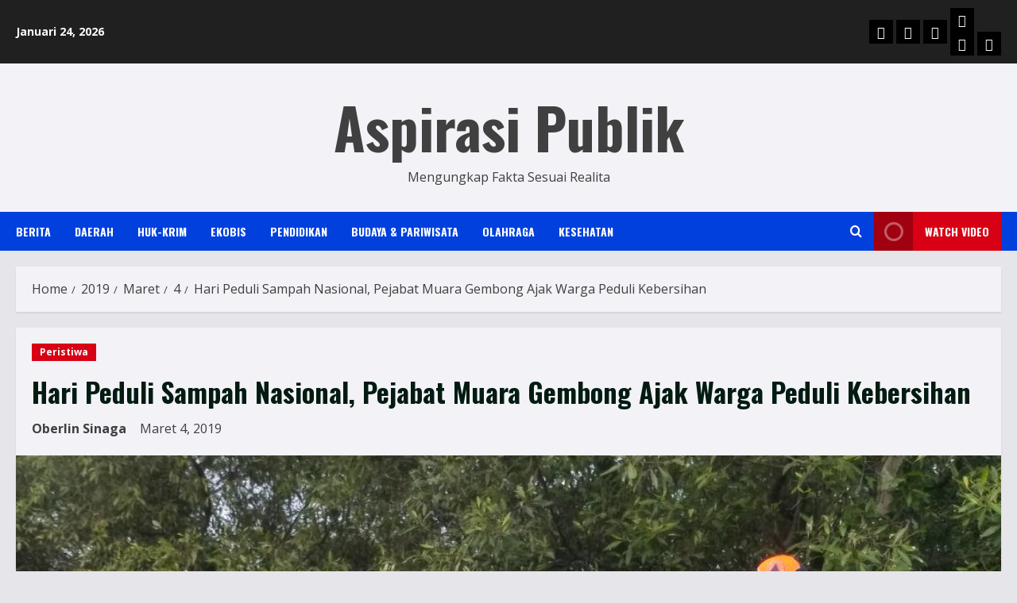

--- FILE ---
content_type: text/html; charset=UTF-8
request_url: https://www.aspirasipublik.com/2019/03/04/hari-peduli-sampah-nasional-pejabat-muara-gembong-ajak-warga-peduli-kebersihan/
body_size: 17957
content:
<!doctype html><html lang="id" itemscope itemtype="https://schema.org/BlogPosting"><head><script data-no-optimize="1">var litespeed_docref=sessionStorage.getItem("litespeed_docref");litespeed_docref&&(Object.defineProperty(document,"referrer",{get:function(){return litespeed_docref}}),sessionStorage.removeItem("litespeed_docref"));</script> <meta charset="UTF-8"><link data-optimized="2" rel="stylesheet" href="https://www.aspirasipublik.com/wp-content/litespeed/css/4209e82ceba48c24f1aade1592d02eeb.css?ver=fcaf6" /><meta name="viewport" content="width=device-width, initial-scale=1"><link rel="profile" href="http://gmpg.org/xfn/11"><title>Hari Peduli Sampah Nasional, Pejabat Muara Gembong Ajak Warga Peduli Kebersihan &#8211; Aspirasi Publik</title><meta name='robots' content='max-image-preview:large' /><link rel='preload' href='https://fonts.googleapis.com/css?family=Oswald:400,700|Open+Sans:400,700&#038;subset=latin&#038;display=swap' as='style' onload="this.onload=null;this.rel='stylesheet'" type='text/css' media='all' crossorigin='anonymous'><link rel='preconnect' href='https://fonts.googleapis.com' crossorigin='anonymous'><link rel='preconnect' href='https://fonts.gstatic.com' crossorigin='anonymous'><link rel='dns-prefetch' href='//fonts.googleapis.com' /><link rel='preconnect' href='https://fonts.googleapis.com' /><link rel='preconnect' href='https://fonts.gstatic.com' /><link rel="alternate" type="application/rss+xml" title="Aspirasi Publik &raquo; Feed" href="https://www.aspirasipublik.com/feed/" /><link rel="alternate" type="application/rss+xml" title="Aspirasi Publik &raquo; Umpan Komentar" href="https://www.aspirasipublik.com/comments/feed/" /><link rel="alternate" type="application/rss+xml" title="Aspirasi Publik &raquo; Hari Peduli Sampah Nasional, Pejabat Muara Gembong Ajak Warga Peduli Kebersihan Umpan Komentar" href="https://www.aspirasipublik.com/2019/03/04/hari-peduli-sampah-nasional-pejabat-muara-gembong-ajak-warga-peduli-kebersihan/feed/" /><style id='wp-block-library-theme-inline-css' type='text/css'>.wp-block-audio :where(figcaption){color:#555;font-size:13px;text-align:center}.is-dark-theme .wp-block-audio :where(figcaption){color:#ffffffa6}.wp-block-audio{margin:0 0 1em}.wp-block-code{border:1px solid #ccc;border-radius:4px;font-family:Menlo,Consolas,monaco,monospace;padding:.8em 1em}.wp-block-embed :where(figcaption){color:#555;font-size:13px;text-align:center}.is-dark-theme .wp-block-embed :where(figcaption){color:#ffffffa6}.wp-block-embed{margin:0 0 1em}.blocks-gallery-caption{color:#555;font-size:13px;text-align:center}.is-dark-theme .blocks-gallery-caption{color:#ffffffa6}:root :where(.wp-block-image figcaption){color:#555;font-size:13px;text-align:center}.is-dark-theme :root :where(.wp-block-image figcaption){color:#ffffffa6}.wp-block-image{margin:0 0 1em}.wp-block-pullquote{border-bottom:4px solid;border-top:4px solid;color:currentColor;margin-bottom:1.75em}.wp-block-pullquote cite,.wp-block-pullquote footer,.wp-block-pullquote__citation{color:currentColor;font-size:.8125em;font-style:normal;text-transform:uppercase}.wp-block-quote{border-left:.25em solid;margin:0 0 1.75em;padding-left:1em}.wp-block-quote cite,.wp-block-quote footer{color:currentColor;font-size:.8125em;font-style:normal;position:relative}.wp-block-quote.has-text-align-right{border-left:none;border-right:.25em solid;padding-left:0;padding-right:1em}.wp-block-quote.has-text-align-center{border:none;padding-left:0}.wp-block-quote.is-large,.wp-block-quote.is-style-large,.wp-block-quote.is-style-plain{border:none}.wp-block-search .wp-block-search__label{font-weight:700}.wp-block-search__button{border:1px solid #ccc;padding:.375em .625em}:where(.wp-block-group.has-background){padding:1.25em 2.375em}.wp-block-separator.has-css-opacity{opacity:.4}.wp-block-separator{border:none;border-bottom:2px solid;margin-left:auto;margin-right:auto}.wp-block-separator.has-alpha-channel-opacity{opacity:1}.wp-block-separator:not(.is-style-wide):not(.is-style-dots){width:100px}.wp-block-separator.has-background:not(.is-style-dots){border-bottom:none;height:1px}.wp-block-separator.has-background:not(.is-style-wide):not(.is-style-dots){height:2px}.wp-block-table{margin:0 0 1em}.wp-block-table td,.wp-block-table th{word-break:normal}.wp-block-table :where(figcaption){color:#555;font-size:13px;text-align:center}.is-dark-theme .wp-block-table :where(figcaption){color:#ffffffa6}.wp-block-video :where(figcaption){color:#555;font-size:13px;text-align:center}.is-dark-theme .wp-block-video :where(figcaption){color:#ffffffa6}.wp-block-video{margin:0 0 1em}:root :where(.wp-block-template-part.has-background){margin-bottom:0;margin-top:0;padding:1.25em 2.375em}</style><style id='global-styles-inline-css' type='text/css'>:root{--wp--preset--aspect-ratio--square: 1;--wp--preset--aspect-ratio--4-3: 4/3;--wp--preset--aspect-ratio--3-4: 3/4;--wp--preset--aspect-ratio--3-2: 3/2;--wp--preset--aspect-ratio--2-3: 2/3;--wp--preset--aspect-ratio--16-9: 16/9;--wp--preset--aspect-ratio--9-16: 9/16;--wp--preset--color--black: #000000;--wp--preset--color--cyan-bluish-gray: #abb8c3;--wp--preset--color--white: #ffffff;--wp--preset--color--pale-pink: #f78da7;--wp--preset--color--vivid-red: #cf2e2e;--wp--preset--color--luminous-vivid-orange: #ff6900;--wp--preset--color--luminous-vivid-amber: #fcb900;--wp--preset--color--light-green-cyan: #7bdcb5;--wp--preset--color--vivid-green-cyan: #00d084;--wp--preset--color--pale-cyan-blue: #8ed1fc;--wp--preset--color--vivid-cyan-blue: #0693e3;--wp--preset--color--vivid-purple: #9b51e0;--wp--preset--gradient--vivid-cyan-blue-to-vivid-purple: linear-gradient(135deg,rgba(6,147,227,1) 0%,rgb(155,81,224) 100%);--wp--preset--gradient--light-green-cyan-to-vivid-green-cyan: linear-gradient(135deg,rgb(122,220,180) 0%,rgb(0,208,130) 100%);--wp--preset--gradient--luminous-vivid-amber-to-luminous-vivid-orange: linear-gradient(135deg,rgba(252,185,0,1) 0%,rgba(255,105,0,1) 100%);--wp--preset--gradient--luminous-vivid-orange-to-vivid-red: linear-gradient(135deg,rgba(255,105,0,1) 0%,rgb(207,46,46) 100%);--wp--preset--gradient--very-light-gray-to-cyan-bluish-gray: linear-gradient(135deg,rgb(238,238,238) 0%,rgb(169,184,195) 100%);--wp--preset--gradient--cool-to-warm-spectrum: linear-gradient(135deg,rgb(74,234,220) 0%,rgb(151,120,209) 20%,rgb(207,42,186) 40%,rgb(238,44,130) 60%,rgb(251,105,98) 80%,rgb(254,248,76) 100%);--wp--preset--gradient--blush-light-purple: linear-gradient(135deg,rgb(255,206,236) 0%,rgb(152,150,240) 100%);--wp--preset--gradient--blush-bordeaux: linear-gradient(135deg,rgb(254,205,165) 0%,rgb(254,45,45) 50%,rgb(107,0,62) 100%);--wp--preset--gradient--luminous-dusk: linear-gradient(135deg,rgb(255,203,112) 0%,rgb(199,81,192) 50%,rgb(65,88,208) 100%);--wp--preset--gradient--pale-ocean: linear-gradient(135deg,rgb(255,245,203) 0%,rgb(182,227,212) 50%,rgb(51,167,181) 100%);--wp--preset--gradient--electric-grass: linear-gradient(135deg,rgb(202,248,128) 0%,rgb(113,206,126) 100%);--wp--preset--gradient--midnight: linear-gradient(135deg,rgb(2,3,129) 0%,rgb(40,116,252) 100%);--wp--preset--font-size--small: 13px;--wp--preset--font-size--medium: 20px;--wp--preset--font-size--large: 36px;--wp--preset--font-size--x-large: 42px;--wp--preset--spacing--20: 0.44rem;--wp--preset--spacing--30: 0.67rem;--wp--preset--spacing--40: 1rem;--wp--preset--spacing--50: 1.5rem;--wp--preset--spacing--60: 2.25rem;--wp--preset--spacing--70: 3.38rem;--wp--preset--spacing--80: 5.06rem;--wp--preset--shadow--natural: 6px 6px 9px rgba(0, 0, 0, 0.2);--wp--preset--shadow--deep: 12px 12px 50px rgba(0, 0, 0, 0.4);--wp--preset--shadow--sharp: 6px 6px 0px rgba(0, 0, 0, 0.2);--wp--preset--shadow--outlined: 6px 6px 0px -3px rgba(255, 255, 255, 1), 6px 6px rgba(0, 0, 0, 1);--wp--preset--shadow--crisp: 6px 6px 0px rgba(0, 0, 0, 1);}:root { --wp--style--global--content-size: 740px;--wp--style--global--wide-size: 1300px; }:where(body) { margin: 0; }.wp-site-blocks > .alignleft { float: left; margin-right: 2em; }.wp-site-blocks > .alignright { float: right; margin-left: 2em; }.wp-site-blocks > .aligncenter { justify-content: center; margin-left: auto; margin-right: auto; }:where(.wp-site-blocks) > * { margin-block-start: 24px; margin-block-end: 0; }:where(.wp-site-blocks) > :first-child { margin-block-start: 0; }:where(.wp-site-blocks) > :last-child { margin-block-end: 0; }:root { --wp--style--block-gap: 24px; }:root :where(.is-layout-flow) > :first-child{margin-block-start: 0;}:root :where(.is-layout-flow) > :last-child{margin-block-end: 0;}:root :where(.is-layout-flow) > *{margin-block-start: 24px;margin-block-end: 0;}:root :where(.is-layout-constrained) > :first-child{margin-block-start: 0;}:root :where(.is-layout-constrained) > :last-child{margin-block-end: 0;}:root :where(.is-layout-constrained) > *{margin-block-start: 24px;margin-block-end: 0;}:root :where(.is-layout-flex){gap: 24px;}:root :where(.is-layout-grid){gap: 24px;}.is-layout-flow > .alignleft{float: left;margin-inline-start: 0;margin-inline-end: 2em;}.is-layout-flow > .alignright{float: right;margin-inline-start: 2em;margin-inline-end: 0;}.is-layout-flow > .aligncenter{margin-left: auto !important;margin-right: auto !important;}.is-layout-constrained > .alignleft{float: left;margin-inline-start: 0;margin-inline-end: 2em;}.is-layout-constrained > .alignright{float: right;margin-inline-start: 2em;margin-inline-end: 0;}.is-layout-constrained > .aligncenter{margin-left: auto !important;margin-right: auto !important;}.is-layout-constrained > :where(:not(.alignleft):not(.alignright):not(.alignfull)){max-width: var(--wp--style--global--content-size);margin-left: auto !important;margin-right: auto !important;}.is-layout-constrained > .alignwide{max-width: var(--wp--style--global--wide-size);}body .is-layout-flex{display: flex;}.is-layout-flex{flex-wrap: wrap;align-items: center;}.is-layout-flex > :is(*, div){margin: 0;}body .is-layout-grid{display: grid;}.is-layout-grid > :is(*, div){margin: 0;}body{padding-top: 0px;padding-right: 0px;padding-bottom: 0px;padding-left: 0px;}a:where(:not(.wp-element-button)){text-decoration: none;}:root :where(.wp-element-button, .wp-block-button__link){background-color: #32373c;border-width: 0;color: #fff;font-family: inherit;font-size: inherit;line-height: inherit;padding: calc(0.667em + 2px) calc(1.333em + 2px);text-decoration: none;}.has-black-color{color: var(--wp--preset--color--black) !important;}.has-cyan-bluish-gray-color{color: var(--wp--preset--color--cyan-bluish-gray) !important;}.has-white-color{color: var(--wp--preset--color--white) !important;}.has-pale-pink-color{color: var(--wp--preset--color--pale-pink) !important;}.has-vivid-red-color{color: var(--wp--preset--color--vivid-red) !important;}.has-luminous-vivid-orange-color{color: var(--wp--preset--color--luminous-vivid-orange) !important;}.has-luminous-vivid-amber-color{color: var(--wp--preset--color--luminous-vivid-amber) !important;}.has-light-green-cyan-color{color: var(--wp--preset--color--light-green-cyan) !important;}.has-vivid-green-cyan-color{color: var(--wp--preset--color--vivid-green-cyan) !important;}.has-pale-cyan-blue-color{color: var(--wp--preset--color--pale-cyan-blue) !important;}.has-vivid-cyan-blue-color{color: var(--wp--preset--color--vivid-cyan-blue) !important;}.has-vivid-purple-color{color: var(--wp--preset--color--vivid-purple) !important;}.has-black-background-color{background-color: var(--wp--preset--color--black) !important;}.has-cyan-bluish-gray-background-color{background-color: var(--wp--preset--color--cyan-bluish-gray) !important;}.has-white-background-color{background-color: var(--wp--preset--color--white) !important;}.has-pale-pink-background-color{background-color: var(--wp--preset--color--pale-pink) !important;}.has-vivid-red-background-color{background-color: var(--wp--preset--color--vivid-red) !important;}.has-luminous-vivid-orange-background-color{background-color: var(--wp--preset--color--luminous-vivid-orange) !important;}.has-luminous-vivid-amber-background-color{background-color: var(--wp--preset--color--luminous-vivid-amber) !important;}.has-light-green-cyan-background-color{background-color: var(--wp--preset--color--light-green-cyan) !important;}.has-vivid-green-cyan-background-color{background-color: var(--wp--preset--color--vivid-green-cyan) !important;}.has-pale-cyan-blue-background-color{background-color: var(--wp--preset--color--pale-cyan-blue) !important;}.has-vivid-cyan-blue-background-color{background-color: var(--wp--preset--color--vivid-cyan-blue) !important;}.has-vivid-purple-background-color{background-color: var(--wp--preset--color--vivid-purple) !important;}.has-black-border-color{border-color: var(--wp--preset--color--black) !important;}.has-cyan-bluish-gray-border-color{border-color: var(--wp--preset--color--cyan-bluish-gray) !important;}.has-white-border-color{border-color: var(--wp--preset--color--white) !important;}.has-pale-pink-border-color{border-color: var(--wp--preset--color--pale-pink) !important;}.has-vivid-red-border-color{border-color: var(--wp--preset--color--vivid-red) !important;}.has-luminous-vivid-orange-border-color{border-color: var(--wp--preset--color--luminous-vivid-orange) !important;}.has-luminous-vivid-amber-border-color{border-color: var(--wp--preset--color--luminous-vivid-amber) !important;}.has-light-green-cyan-border-color{border-color: var(--wp--preset--color--light-green-cyan) !important;}.has-vivid-green-cyan-border-color{border-color: var(--wp--preset--color--vivid-green-cyan) !important;}.has-pale-cyan-blue-border-color{border-color: var(--wp--preset--color--pale-cyan-blue) !important;}.has-vivid-cyan-blue-border-color{border-color: var(--wp--preset--color--vivid-cyan-blue) !important;}.has-vivid-purple-border-color{border-color: var(--wp--preset--color--vivid-purple) !important;}.has-vivid-cyan-blue-to-vivid-purple-gradient-background{background: var(--wp--preset--gradient--vivid-cyan-blue-to-vivid-purple) !important;}.has-light-green-cyan-to-vivid-green-cyan-gradient-background{background: var(--wp--preset--gradient--light-green-cyan-to-vivid-green-cyan) !important;}.has-luminous-vivid-amber-to-luminous-vivid-orange-gradient-background{background: var(--wp--preset--gradient--luminous-vivid-amber-to-luminous-vivid-orange) !important;}.has-luminous-vivid-orange-to-vivid-red-gradient-background{background: var(--wp--preset--gradient--luminous-vivid-orange-to-vivid-red) !important;}.has-very-light-gray-to-cyan-bluish-gray-gradient-background{background: var(--wp--preset--gradient--very-light-gray-to-cyan-bluish-gray) !important;}.has-cool-to-warm-spectrum-gradient-background{background: var(--wp--preset--gradient--cool-to-warm-spectrum) !important;}.has-blush-light-purple-gradient-background{background: var(--wp--preset--gradient--blush-light-purple) !important;}.has-blush-bordeaux-gradient-background{background: var(--wp--preset--gradient--blush-bordeaux) !important;}.has-luminous-dusk-gradient-background{background: var(--wp--preset--gradient--luminous-dusk) !important;}.has-pale-ocean-gradient-background{background: var(--wp--preset--gradient--pale-ocean) !important;}.has-electric-grass-gradient-background{background: var(--wp--preset--gradient--electric-grass) !important;}.has-midnight-gradient-background{background: var(--wp--preset--gradient--midnight) !important;}.has-small-font-size{font-size: var(--wp--preset--font-size--small) !important;}.has-medium-font-size{font-size: var(--wp--preset--font-size--medium) !important;}.has-large-font-size{font-size: var(--wp--preset--font-size--large) !important;}.has-x-large-font-size{font-size: var(--wp--preset--font-size--x-large) !important;}
:root :where(.wp-block-pullquote){font-size: 1.5em;line-height: 1.6;}</style><style id='morenews-style-inline-css' type='text/css'>body.aft-dark-mode #sidr,
        body.aft-dark-mode,
        body.aft-dark-mode.custom-background,
        body.aft-dark-mode #af-preloader {
            background-color: #000000;
        }
        
                    body.aft-default-mode #sidr,
            body.aft-default-mode #af-preloader,
            body.aft-default-mode {
                background-color: #E5E5EA;
            }

        
                    .frm_style_formidable-style.with_frm_style .frm_compact .frm_dropzone.dz-clickable .dz-message, 
            .frm_style_formidable-style.with_frm_style input[type=submit], 
            .frm_style_formidable-style.with_frm_style .frm_submit input[type=button], 
            .frm_style_formidable-style.with_frm_style .frm_submit button, 
            .frm_form_submit_style, 
            .frm_style_formidable-style.with_frm_style .frm-edit-page-btn,

            .woocommerce #respond input#submit.disabled, 
            .woocommerce #respond input#submit:disabled, 
            .woocommerce #respond input#submit:disabled[disabled], 
            .woocommerce a.button.disabled, 
            .woocommerce a.button:disabled, 
            .woocommerce a.button:disabled[disabled], 
            .woocommerce button.button.disabled, 
            .woocommerce button.button:disabled, 
            .woocommerce button.button:disabled[disabled], 
            .woocommerce input.button.disabled, 
            .woocommerce input.button:disabled, 
            .woocommerce input.button:disabled[disabled],
            .woocommerce #respond input#submit, 
            .woocommerce a.button, 
            .woocommerce button.button, 
            .woocommerce input.button,
            .woocommerce #respond input#submit.alt, 
            .woocommerce a.button.alt, 
            .woocommerce button.button.alt, 
            .woocommerce input.button.alt,
            .woocommerce-account .addresses .title .edit,
            :root .wc-block-featured-product__link :where(.wp-element-button, .wp-block-button__link),
            :root .wc-block-featured-category__link :where(.wp-element-button, .wp-block-button__link),
            hustle-button,
            button.wc-block-mini-cart__button,
            .wc-block-checkout .wp-block-button__link,
            .wp-block-button.wc-block-components-product-button .wp-block-button__link,
            .wc-block-grid__product-add-to-cart.wp-block-button .wp-block-button__link,
            body .wc-block-components-button,
            .wc-block-grid .wp-block-button__link,
            .woocommerce-notices-wrapper .button,
            body .woocommerce-notices-wrapper .button:hover,
            body.woocommerce .single_add_to_cart_button.button:hover,
            body.woocommerce a.button.add_to_cart_button:hover,

            .widget-title-fill-and-border .wp-block-search__label,
            .widget-title-fill-and-border .wp-block-group .wp-block-heading,
            .widget-title-fill-and-no-border .wp-block-search__label,
            .widget-title-fill-and-no-border .wp-block-group .wp-block-heading,

            .widget-title-fill-and-border .wp_post_author_widget .widget-title .header-after,
            .widget-title-fill-and-border .widget-title .heading-line,
            .widget-title-fill-and-border .aft-posts-tabs-panel .nav-tabs>li>a.active,
            .widget-title-fill-and-border .aft-main-banner-wrapper .widget-title .heading-line ,
            .widget-title-fill-and-no-border .wp_post_author_widget .widget-title .header-after,
            .widget-title-fill-and-no-border .widget-title .heading-line,
            .widget-title-fill-and-no-border .aft-posts-tabs-panel .nav-tabs>li>a.active,
            .widget-title-fill-and-no-border .aft-main-banner-wrapper .widget-title .heading-line,
            a.sidr-class-sidr-button-close,
            body.widget-title-border-bottom .header-after1 .heading-line-before, 
            body.widget-title-border-bottom .widget-title .heading-line-before,

            .widget-title-border-center .wp-block-search__label::after,
            .widget-title-border-center .wp-block-group .wp-block-heading::after,
            .widget-title-border-center .wp_post_author_widget .widget-title .heading-line-before,
            .widget-title-border-center .aft-posts-tabs-panel .nav-tabs>li>a.active::after,
            .widget-title-border-center .wp_post_author_widget .widget-title .header-after::after, 
            .widget-title-border-center .widget-title .heading-line-after,

            .widget-title-border-bottom .wp-block-search__label::after,
            .widget-title-border-bottom .wp-block-group .wp-block-heading::after,
            .widget-title-border-bottom .heading-line::before, 
            .widget-title-border-bottom .wp-post-author-wrap .header-after::before,
            .widget-title-border-bottom .aft-posts-tabs-panel .nav-tabs>li>a.active span::after,

            .aft-dark-mode .is-style-fill a.wp-block-button__link:not(.has-background), 
            .aft-default-mode .is-style-fill a.wp-block-button__link:not(.has-background),

            a.comment-reply-link,
            body.aft-default-mode .reply a,
            body.aft-dark-mode .reply a,
            .aft-popular-taxonomies-lists span::before ,
            #loader-wrapper div,
            span.heading-line::before,
            .wp-post-author-wrap .header-after::before,
            body.aft-dark-mode input[type="button"],
            body.aft-dark-mode input[type="reset"],
            body.aft-dark-mode input[type="submit"],
            body.aft-dark-mode .inner-suscribe input[type=submit],
            body.aft-default-mode input[type="button"],
            body.aft-default-mode input[type="reset"],
            body.aft-default-mode input[type="submit"],
            body.aft-default-mode .inner-suscribe input[type=submit],
            .woocommerce-product-search button[type="submit"],
            input.search-submit,
            .wp-block-search__button,
            .af-youtube-slider .af-video-wrap .af-bg-play i,
            .af-youtube-video-list .entry-header-yt-video-wrapper .af-yt-video-play i,
            .af-post-format i,
            body .btn-style1 a:visited,
            body .btn-style1 a,
            body .morenews-pagination .nav-links .page-numbers.current,
            body #scroll-up,
            button,
            body article.sticky .read-single:before,
            .aft-readmore-wrapper a.aft-readmore:hover,
            body.aft-dark-mode .aft-readmore-wrapper a.aft-readmore:hover, 
            footer.site-footer .aft-readmore-wrapper a.aft-readmore:hover,
            .aft-readmore-wrapper a.aft-readmore:hover,
            body .trending-posts-vertical .trending-no{
            background-color: #0140DD;
            }

            div.wpforms-container-full button[type=submit]:hover,
            div.wpforms-container-full button[type=submit]:not(:hover):not(:active){
                background-color: #0140DD !important;
            }

            .grid-design-texts-over-image .aft-readmore-wrapper a.aft-readmore:hover, 
            .aft-readmore-wrapper a.aft-readmore:hover,
            body.aft-dark-mode .aft-readmore-wrapper a.aft-readmore:hover, 
            body.aft-default-mode .aft-readmore-wrapper a.aft-readmore:hover, 

            body.single .entry-header .aft-post-excerpt-and-meta .post-excerpt,
            body.aft-dark-mode.single span.tags-links a:hover,
            .morenews-pagination .nav-links .page-numbers.current,
            .aft-readmore-wrapper a.aft-readmore:hover,
            p.awpa-more-posts a:hover{
            border-color: #0140DD;
            }
            .wp-post-author-meta .wp-post-author-meta-more-posts a.awpa-more-posts:hover{
                border-color: #0140DD;
            }
            body:not(.rtl) .aft-popular-taxonomies-lists span::after {
                border-left-color: #0140DD;
            }
            body.rtl .aft-popular-taxonomies-lists span::after {
                border-right-color: #0140DD;
            }
            .widget-title-fill-and-no-border .wp-block-search__label::after,
            .widget-title-fill-and-no-border .wp-block-group .wp-block-heading::after,
            .widget-title-fill-and-no-border .aft-posts-tabs-panel .nav-tabs>li a.active::after,
            .widget-title-fill-and-no-border .morenews-widget .widget-title::before,
            .widget-title-fill-and-no-border .morenews-customizer .widget-title::before{
                border-top-color: #0140DD;

            }
            .woocommerce div.product .woocommerce-tabs ul.tabs li.active,
            #scroll-up::after,
            .aft-dark-mode #loader,
            .aft-default-mode #loader {
                border-bottom-color: #0140DD;
            }
            footer.site-footer .wp-calendar-nav a:hover,
            footer.site-footer .wp-block-latest-comments__comment-meta a:hover,
            .aft-dark-mode .tagcloud a:hover, 
            .aft-dark-mode .widget ul.menu >li a:hover, 
            .aft-dark-mode .widget > ul > li a:hover,
            .banner-exclusive-posts-wrapper a:hover,
            .list-style .read-title h3 a:hover,
            .grid-design-default .read-title h3 a:hover,
            body.aft-dark-mode .banner-exclusive-posts-wrapper a:hover,
            body.aft-dark-mode .banner-exclusive-posts-wrapper a:visited:hover,
            body.aft-default-mode .banner-exclusive-posts-wrapper a:hover,
            body.aft-default-mode .banner-exclusive-posts-wrapper a:visited:hover,
            body.wp-post-author-meta .awpa-display-name a:hover,
            .widget_text a ,
            .post-description a:not(.aft-readmore), .post-description a:not(.aft-readmore):visited,

            .wp_post_author_widget .wp-post-author-meta .awpa-display-name a:hover, 
            .wp-post-author-meta .wp-post-author-meta-more-posts a.awpa-more-posts:hover,
            body.aft-default-mode .af-breadcrumbs a:hover,
            body.aft-dark-mode .af-breadcrumbs a:hover,
            body .wp-block-latest-comments li.wp-block-latest-comments__comment a:hover,

            body .site-footer .color-pad .read-title h3 a:hover,
            body.aft-default-mode .site-footer .tagcloud a:hover,
            body.aft-dark-mode .site-footer .tagcloud a:hover,
            body.aft-default-mode .site-footer .wp-block-tag-cloud a:hover,
            body.aft-dark-mode .site-footer .wp-block-tag-cloud a:hover,

            body.aft-dark-mode #secondary .morenews-widget ul[class*="wp-block-"] a:hover,
            body.aft-dark-mode #secondary .morenews-widget ol[class*="wp-block-"] a:hover,
            body.aft-dark-mode a.post-edit-link:hover,
            body.aft-default-mode #secondary .morenews-widget ul[class*="wp-block-"] a:hover,
            body.aft-default-mode #secondary .morenews-widget ol[class*="wp-block-"] a:hover,
            body.aft-default-mode a.post-edit-link:hover,
            body.aft-default-mode #secondary .widget > ul > li a:hover,

            body.aft-default-mode footer.comment-meta a:hover,
            body.aft-dark-mode footer.comment-meta a:hover,
            body.aft-default-mode .comment-form a:hover,
            body.aft-dark-mode .comment-form a:hover,
            body.aft-dark-mode .entry-content > .wp-block-tag-cloud a:not(.has-text-color):hover,
            body.aft-default-mode .entry-content > .wp-block-tag-cloud a:not(.has-text-color):hover,
            body.aft-dark-mode .entry-content .wp-block-archives-list.wp-block-archives a:not(.has-text-color):hover,
            body.aft-default-mode .entry-content .wp-block-archives-list.wp-block-archives a:not(.has-text-color):hover,
            body.aft-dark-mode .entry-content .wp-block-latest-posts a:not(.has-text-color):hover, 
            body.aft-dark-mode .entry-content .wp-block-categories-list.wp-block-categories a:not(.has-text-color):hover,
            body.aft-default-mode .entry-content .wp-block-latest-posts a:not(.has-text-color):hover, 
            body.aft-default-mode .entry-content .wp-block-categories-list.wp-block-categories a:not(.has-text-color):hover,

            .aft-default-mode .wp-block-archives-list.wp-block-archives a:not(.has-text-color):hover,
            .aft-default-mode .wp-block-latest-posts a:not(.has-text-color):hover, 
            .aft-default-mode .wp-block-categories-list.wp-block-categories a:not(.has-text-color):hover,
            .aft-default-mode .wp-block-latest-comments li.wp-block-latest-comments__comment a:hover,
            .aft-dark-mode .wp-block-archives-list.wp-block-archives a:not(.has-text-color):hover,
            .aft-dark-mode .wp-block-latest-posts a:not(.has-text-color):hover, 
            .aft-dark-mode .wp-block-categories-list.wp-block-categories a:not(.has-text-color):hover,
            .aft-dark-mode .wp-block-latest-comments li.wp-block-latest-comments__comment a:hover,

            body.aft-default-mode .site-footer .wp-block-latest-comments li.wp-block-latest-comments__comment a:hover,
            body.aft-dark-mode .site-footer .wp-block-latest-comments li.wp-block-latest-comments__comment a:hover,
            .aft-default-mode .site-footer .wp-block-archives-list.wp-block-archives a:not(.has-text-color):hover,
            .aft-default-mode .site-footer .wp-block-latest-posts a:not(.has-text-color):hover, 
            .aft-default-mode .site-footer .wp-block-categories-list.wp-block-categories a:not(.has-text-color):hover,
            .aft-dark-mode .site-footer .wp-block-archives-list.wp-block-archives a:not(.has-text-color):hover,
            .aft-dark-mode .site-footer .wp-block-latest-posts a:not(.has-text-color):hover, 
            .aft-dark-mode .site-footer .wp-block-categories-list.wp-block-categories a:not(.has-text-color):hover,

            body.aft-dark-mode .morenews-pagination .nav-links a.page-numbers:hover,
            body.aft-default-mode .morenews-pagination .nav-links a.page-numbers:hover,
            body .site-footer .secondary-footer a:hover,
            body.aft-default-mode .aft-popular-taxonomies-lists ul li a:hover ,
            body.aft-dark-mode .aft-popular-taxonomies-lists ul li a:hover,
            body.aft-dark-mode .wp-calendar-nav a,
            body .entry-content > .wp-block-heading a:not(.has-link-color),
            body .entry-content > ul a,
            body .entry-content > ol a,
            body .entry-content > p a ,
            body.aft-default-mode p.logged-in-as a,
            body.aft-dark-mode p.logged-in-as a,
            body.aft-dark-mode .woocommerce-loop-product__title:hover,
            body.aft-default-mode .woocommerce-loop-product__title:hover,
            a:hover,
            p a,
            .stars a:active,
            .stars a:focus,
            .morenews-widget.widget_text a,
            body.aft-default-mode .wp-block-latest-comments li.wp-block-latest-comments__comment a:hover,
            body.aft-dark-mode .wp-block-latest-comments li.wp-block-latest-comments__comment a:hover,
            .entry-content .wp-block-latest-comments a:not(.has-text-color):hover,
            .wc-block-grid__product .wc-block-grid__product-link:focus,

            body.aft-default-mode .entry-content h1:not(.has-link-color):not(.wp-block-post-title) a,
            body.aft-default-mode .entry-content h2:not(.has-link-color):not(.wp-block-post-title) a,
            body.aft-default-mode .entry-content h3:not(.has-link-color):not(.wp-block-post-title) a,
            body.aft-default-mode .entry-content h4:not(.has-link-color):not(.wp-block-post-title) a,
            body.aft-default-mode .entry-content h5:not(.has-link-color):not(.wp-block-post-title) a,
            body.aft-default-mode .entry-content h6:not(.has-link-color):not(.wp-block-post-title) a,
            body.aft-dark-mode .entry-content h1:not(.has-link-color):not(.wp-block-post-title) a,
            body.aft-dark-mode .entry-content h2:not(.has-link-color):not(.wp-block-post-title) a,
            body.aft-dark-mode .entry-content h3:not(.has-link-color):not(.wp-block-post-title) a,
            body.aft-dark-mode .entry-content h4:not(.has-link-color):not(.wp-block-post-title) a,
            body.aft-dark-mode .entry-content h5:not(.has-link-color):not(.wp-block-post-title) a,
            body.aft-dark-mode .entry-content h6:not(.has-link-color):not(.wp-block-post-title) a,

            body.aft-default-mode .comment-content a,
            body.aft-dark-mode .comment-content a,
            body.aft-default-mode .post-excerpt a,
            body.aft-dark-mode .post-excerpt a,
            body.aft-default-mode .wp-block-tag-cloud a:hover,
            body.aft-default-mode .tagcloud a:hover,
            body.aft-default-mode.single span.tags-links a:hover,
            body.aft-default-mode p.awpa-more-posts a:hover,
            body.aft-default-mode p.awpa-website a:hover ,
            body.aft-default-mode .wp-post-author-meta h4 a:hover,
            body.aft-default-mode .widget ul.menu >li a:hover,
            body.aft-default-mode .widget > ul > li a:hover,
            body.aft-default-mode .nav-links a:hover,
            body.aft-default-mode ul.trail-items li a:hover,
            body.aft-dark-mode .wp-block-tag-cloud a:hover,
            body.aft-dark-mode .tagcloud a:hover,
            body.aft-dark-mode.single span.tags-links a:hover,
            body.aft-dark-mode p.awpa-more-posts a:hover,
            body.aft-dark-mode p.awpa-website a:hover ,
            body.aft-dark-mode .widget ul.menu >li a:hover,
            body.aft-dark-mode .nav-links a:hover,
            body.aft-dark-mode ul.trail-items li a:hover{
            color:#0140DD;
            }

            @media only screen and (min-width: 992px){
                body.aft-default-mode .morenews-header .main-navigation .menu-desktop > ul > li:hover > a:before,
                body.aft-default-mode .morenews-header .main-navigation .menu-desktop > ul > li.current-menu-item > a:before {
                background-color: #0140DD;
                }
            }
        
                    .woocommerce-product-search button[type="submit"], input.search-submit{
                background-color: #0140DD;
            }
            .aft-dark-mode .entry-content a:hover, .aft-dark-mode .entry-content a:focus, .aft-dark-mode .entry-content a:active,
            .wp-calendar-nav a,
            #wp-calendar tbody td a,
            body.aft-dark-mode #wp-calendar tbody td#today,
            body.aft-default-mode #wp-calendar tbody td#today,
            body.aft-default-mode .entry-content > .wp-block-heading a:not(.has-link-color),
            body.aft-dark-mode .entry-content > .wp-block-heading a:not(.has-link-color),
            body .entry-content > ul a, body .entry-content > ul a:visited,
            body .entry-content > ol a, body .entry-content > ol a:visited,
            body .entry-content > p a, body .entry-content > p a:visited
            {
            color: #0140DD;
            }
            .woocommerce-product-search button[type="submit"], input.search-submit,
            body.single span.tags-links a:hover,
            body .entry-content > .wp-block-heading a:not(.has-link-color),
            body .entry-content > ul a, body .entry-content > ul a:visited,
            body .entry-content > ol a, body .entry-content > ol a:visited,
            body .entry-content > p a, body .entry-content > p a:visited{
            border-color: #0140DD;
            }

            @media only screen and (min-width: 993px){
                .main-navigation .menu-desktop > li.current-menu-item::after, 
                .main-navigation .menu-desktop > ul > li.current-menu-item::after, 
                .main-navigation .menu-desktop > li::after, .main-navigation .menu-desktop > ul > li::after{
                    background-color: #0140DD;
                }
            }
          


                    .site-title {
            font-family: Oswald , sans-serif;
            }
        
                    body,
            button,
            input,
            select,
            optgroup,
            .cat-links li a,
            .min-read,
            .af-social-contacts .social-widget-menu .screen-reader-text,
            textarea {
            font-family: Open Sans;
            }
        
                    body span.hustle-title,
            .wp-block-blockspare-blockspare-tabs .bs-tabs-title-list li a.bs-tab-title,
            .navigation.post-navigation .nav-links a,
            div.custom-menu-link > a,
            .exclusive-posts .exclusive-now span,
            .aft-popular-taxonomies-lists span,
            .exclusive-posts a,
            .aft-posts-tabs-panel .nav-tabs>li>a,
            .widget-title-border-bottom .aft-posts-tabs-panel .nav-tabs>li>a,
            .nav-tabs>li,
            .widget ul ul li, 
            .widget ul.menu >li ,
            .widget > ul > li,
            .wp-block-search__label,
            .wp-block-latest-posts.wp-block-latest-posts__list li,
            .wp-block-latest-comments li.wp-block-latest-comments__comment,
            .wp-block-group ul li a,
            .main-navigation ul li a,
            h1, h2, h3, h4, h5, h6 {
            font-family: Oswald;
            }
        
        .elementor-page .elementor-section.elementor-section-full_width > .elementor-container,
        .elementor-page .elementor-section.elementor-section-boxed > .elementor-container,
        .elementor-default .elementor-section.elementor-section-full_width > .elementor-container,
        .elementor-default .elementor-section.elementor-section-boxed > .elementor-container{
            max-width: 1300px;
        }

        .container-wrapper .elementor {
            max-width: 100%;
        }
        .full-width-content .elementor-section-stretched,
        .align-content-left .elementor-section-stretched,
        .align-content-right .elementor-section-stretched {
            max-width: 100%;
            left: 0 !important;
        }</style> <script type="litespeed/javascript" data-src="https://www.aspirasipublik.com/wp-includes/js/jquery/jquery.min.js" id="jquery-core-js"></script> <link rel="image_src" href="https://www.aspirasipublik.com/wp-content/uploads/2019/03/Hari-Peduli-Sampah-Nasional-Pejabat-Muara-Gembong-Ajak-Warga-Peduli-Kebersihan.jpg"><meta name="msapplication-TileImage" content="https://www.aspirasipublik.com/wp-content/uploads/2019/03/Hari-Peduli-Sampah-Nasional-Pejabat-Muara-Gembong-Ajak-Warga-Peduli-Kebersihan.jpg"><meta property="og:image" content="https://www.aspirasipublik.com/wp-content/uploads/2019/03/Hari-Peduli-Sampah-Nasional-Pejabat-Muara-Gembong-Ajak-Warga-Peduli-Kebersihan.jpg"><meta property="og:image:secure_url" content="https://www.aspirasipublik.com/wp-content/uploads/2019/03/Hari-Peduli-Sampah-Nasional-Pejabat-Muara-Gembong-Ajak-Warga-Peduli-Kebersihan.jpg"><meta property="og:image:width" content="1080"><meta property="og:image:height" content="810"><meta property="og:image:alt" content="Hari Peduli Sampah Nasional, Pejabat Muara Gembong Ajak Warga Peduli Kebersihan"><meta property="og:image:type" content="image/jpeg"><meta property="og:description" content="Bekasi,&nbsp;aspirasipublik.com&nbsp;- Dalam rangka Hari Peduli Sampah Nasional (HPSN) jumat (22/2/2019)&nbsp; Seluruh pejabat Kec Muara Gembong, Kab Bekasi turun ke jalan, kegiatan pembersihan sampah tersebut di fokus kan di Kampung Muara Jaya, Rt 01/01 Desa Pantai Mekar, Kec Muara Gembong yang sekaligus ada nya tempat Eko Wisata Mangrove di tempat tersebut. Camat Muara Gembong Junaefi S...."><meta property="og:type" content="article"><meta property="og:locale" content="id"><meta property="og:site_name" content="Aspirasi Publik"><meta property="og:title" content="Hari Peduli Sampah Nasional, Pejabat Muara Gembong Ajak Warga Peduli Kebersihan"><meta property="og:url" content="https://www.aspirasipublik.com/2019/03/04/hari-peduli-sampah-nasional-pejabat-muara-gembong-ajak-warga-peduli-kebersihan/"><meta property="og:updated_time" content="2019-03-04T07:38:32+07:00"><meta property="article:tag" content="Hari Peduli Sampah Nasional"><meta property="article:published_time" content="2019-03-04T07:38:22+00:00"><meta property="article:modified_time" content="2019-03-04T07:38:32+00:00"><meta property="article:section" content="Peristiwa"><meta property="article:author:username" content="Oberlin Sinaga"><meta property="twitter:partner" content="ogwp"><meta property="twitter:card" content="summary_large_image"><meta property="twitter:image" content="https://www.aspirasipublik.com/wp-content/uploads/2019/03/Hari-Peduli-Sampah-Nasional-Pejabat-Muara-Gembong-Ajak-Warga-Peduli-Kebersihan.jpg"><meta property="twitter:image:alt" content="Hari Peduli Sampah Nasional, Pejabat Muara Gembong Ajak Warga Peduli Kebersihan"><meta property="twitter:title" content="Hari Peduli Sampah Nasional, Pejabat Muara Gembong Ajak Warga Peduli Kebersihan"><meta property="twitter:description" content="Bekasi,&nbsp;aspirasipublik.com&nbsp;- Dalam rangka Hari Peduli Sampah Nasional (HPSN) jumat (22/2/2019)&nbsp; Seluruh pejabat Kec Muara Gembong, Kab Bekasi turun ke jalan, kegiatan pembersihan..."><meta property="twitter:url" content="https://www.aspirasipublik.com/2019/03/04/hari-peduli-sampah-nasional-pejabat-muara-gembong-ajak-warga-peduli-kebersihan/"><meta itemprop="image" content="https://www.aspirasipublik.com/wp-content/uploads/2019/03/Hari-Peduli-Sampah-Nasional-Pejabat-Muara-Gembong-Ajak-Warga-Peduli-Kebersihan.jpg"><meta itemprop="name" content="Hari Peduli Sampah Nasional, Pejabat Muara Gembong Ajak Warga Peduli Kebersihan"><meta itemprop="description" content="Bekasi,&nbsp;aspirasipublik.com&nbsp;- Dalam rangka Hari Peduli Sampah Nasional (HPSN) jumat (22/2/2019)&nbsp; Seluruh pejabat Kec Muara Gembong, Kab Bekasi turun ke jalan, kegiatan pembersihan sampah tersebut di fokus kan di Kampung Muara Jaya, Rt 01/01 Desa Pantai Mekar, Kec Muara Gembong yang sekaligus ada nya tempat Eko Wisata Mangrove di tempat tersebut. Camat Muara Gembong Junaefi S...."><meta itemprop="datePublished" content="2019-03-04"><meta itemprop="dateModified" content="2019-03-04T07:38:32+00:00"><meta itemprop="author" content="Oberlin Sinaga"><meta property="profile:username" content="Oberlin Sinaga"><link rel="https://api.w.org/" href="https://www.aspirasipublik.com/wp-json/" /><link rel="alternate" title="JSON" type="application/json" href="https://www.aspirasipublik.com/wp-json/wp/v2/posts/5802" /><link rel="EditURI" type="application/rsd+xml" title="RSD" href="https://www.aspirasipublik.com/xmlrpc.php?rsd" /><meta name="generator" content="WordPress 6.6.4" /><link rel="canonical" href="https://www.aspirasipublik.com/2019/03/04/hari-peduli-sampah-nasional-pejabat-muara-gembong-ajak-warga-peduli-kebersihan/" /><link rel='shortlink' href='https://www.aspirasipublik.com/?p=5802' /><link rel="alternate" title="oEmbed (JSON)" type="application/json+oembed" href="https://www.aspirasipublik.com/wp-json/oembed/1.0/embed?url=https%3A%2F%2Fwww.aspirasipublik.com%2F2019%2F03%2F04%2Fhari-peduli-sampah-nasional-pejabat-muara-gembong-ajak-warga-peduli-kebersihan%2F" /><link rel="alternate" title="oEmbed (XML)" type="text/xml+oembed" href="https://www.aspirasipublik.com/wp-json/oembed/1.0/embed?url=https%3A%2F%2Fwww.aspirasipublik.com%2F2019%2F03%2F04%2Fhari-peduli-sampah-nasional-pejabat-muara-gembong-ajak-warga-peduli-kebersihan%2F&#038;format=xml" /><style type="text/css">body .af-header-image.data-bg:before{
                opacity:0;
            }
                        .site-title a,
            .site-header .site-branding .site-title a:visited,
            .site-header .site-branding .site-title a:hover,
            .site-description {
                color: #404040;
            }

            .header-layout-3 .site-header .site-branding .site-title,
            .site-branding .site-title {
                font-size: 72px;
            }

            @media only screen and (max-width: 640px) {
                .site-branding .site-title {
                    font-size: 40px;

                }
              }   

           @media only screen and (max-width: 375px) {
                    .site-branding .site-title {
                        font-size: 32px;

                    }
                }</style></head><body class="post-template-default single single-post postid-5802 single-format-standard wp-embed-responsive td-standard-pack aft-default-mode aft-header-layout-centered header-image-default widget-title-border-bottom default-content-layout single-content-mode-default single-post-title-boxed full-width-content af-wide-layout"><div id="page" class="site af-whole-wrapper">
<a class="skip-link screen-reader-text" href="#content">Skip to content</a><header id="masthead" class="header-layout-centered morenews-header"><div class="top-header"><div class="container-wrapper"><div class="top-bar-flex"><div class="top-bar-left col-2"><div class="date-bar-left">
<span class="topbar-date">
Januari 24, 2026      </span></div></div><div class="top-bar-right col-2"><div class="aft-small-social-menu"><div class="social-navigation"><ul id="menu-td-demo-header-menu" class="menu"><li id="menu-item-43308" class="menu-item menu-item-type-custom menu-item-object-custom menu-item-43308"><a href="#"><span class="screen-reader-text">News</span></a></li><li id="menu-item-43309" class="menu-item menu-item-type-custom menu-item-object-custom menu-item-43309"><a href="#"><span class="screen-reader-text">Coronavirus</span></a></li><li id="menu-item-43310" class="menu-item menu-item-type-taxonomy menu-item-object-category menu-item-43310"><a href="https://www.aspirasipublik.com/topik/video/"><span class="screen-reader-text">Videos</span></a></li><li id="menu-item-43314" class="menu-item menu-item-type-custom menu-item-object-custom menu-item-has-children menu-item-43314"><a href="#"><span class="screen-reader-text">More</span></a><ul class="sub-menu"><li id="menu-item-43315" class="menu-item menu-item-type-taxonomy menu-item-object-category menu-item-43315"><a href="https://www.aspirasipublik.com/topik/documentaries/"><span class="screen-reader-text">Documentaries</span></a></li><li id="menu-item-43316" class="menu-item menu-item-type-taxonomy menu-item-object-category menu-item-43316"><a href="https://www.aspirasipublik.com/topik/politics/"><span class="screen-reader-text">Politics</span></a></li></ul></li></ul></div></div></div></div></div></div><div class="mid-header-wrapper " ><div class="mid-header"><div class="container-wrapper"><div class="mid-bar-flex"><div class="logo"><div class="site-branding "><p class="site-title font-family-1">
<a href="https://www.aspirasipublik.com/" class="site-title-anchor" rel="home">Aspirasi Publik</a></p><p class="site-description">Mengungkap Fakta Sesuai Realita</p></div></div></div></div></div><div class="below-mid-header"><div class="container-wrapper"><div class="header-promotion"></div></div></div></div><div id="main-navigation-bar" class="bottom-header"><div class="container-wrapper"><div class="bottom-nav"><div class="offcanvas-navigaiton"><div class="navigation-container"><nav class="main-navigation clearfix"><span class="toggle-menu" aria-controls="primary-menu" aria-expanded="false">
<a href="#" role="button" class="aft-void-menu" aria-expanded="false">
<span class="screen-reader-text">
Primary Menu            </span>
<i class="ham"></i>
</a>
</span><div class="menu main-menu menu-desktop show-menu-border"><ul id="primary-menu" class="menu"><li id="menu-item-7118" class="menu-item menu-item-type-taxonomy menu-item-object-category current-post-ancestor menu-item-7118"><a href="https://www.aspirasipublik.com/topik/berita/">Berita</a></li><li id="menu-item-7259" class="menu-item menu-item-type-taxonomy menu-item-object-category menu-item-7259"><a href="https://www.aspirasipublik.com/topik/daerah/">Daerah</a></li><li id="menu-item-7119" class="menu-item menu-item-type-taxonomy menu-item-object-category menu-item-7119"><a href="https://www.aspirasipublik.com/topik/hukum-kriminal/">Huk-Krim</a></li><li id="menu-item-7121" class="menu-item menu-item-type-taxonomy menu-item-object-category menu-item-7121"><a href="https://www.aspirasipublik.com/topik/ekonomi-bisnis/">EkoBis</a></li><li id="menu-item-7122" class="menu-item menu-item-type-taxonomy menu-item-object-category menu-item-7122"><a href="https://www.aspirasipublik.com/topik/pendidikan/">Pendidikan</a></li><li id="menu-item-7128" class="menu-item menu-item-type-taxonomy menu-item-object-category menu-item-7128"><a href="https://www.aspirasipublik.com/topik/budaya-pariwisata/">Budaya &amp; Pariwisata</a></li><li id="menu-item-7123" class="menu-item menu-item-type-taxonomy menu-item-object-category menu-item-7123"><a href="https://www.aspirasipublik.com/topik/olah-raga/">Olahraga</a></li><li id="menu-item-7260" class="menu-item menu-item-type-taxonomy menu-item-object-category menu-item-7260"><a href="https://www.aspirasipublik.com/topik/kesehatan/">Kesehatan</a></li></ul></div></nav></div><div class="search-watch"><div class="af-search-wrap"><div class="search-overlay" aria-label="Open search form">
<a href="#" title="Search" class="search-icon" aria-label="Open search form">
<i class="fa fa-search"></i>
</a><div class="af-search-form"><form role="search" method="get" class="search-form" action="https://www.aspirasipublik.com/">
<label>
<span class="screen-reader-text">Cari untuk:</span>
<input type="search" class="search-field" placeholder="Cari &hellip;" value="" name="s" />
</label>
<input type="submit" class="search-submit" value="Cari" /></form></div></div></div><div class="custom-menu-link">
<a href="#" aria-label="View Watch Video">
<i class="fas fa-play"></i>
Watch Video          </a></div></div></div></div></div></header><div class="aft-main-breadcrumb-wrapper container-wrapper"><div class="af-breadcrumbs font-family-1 color-pad"><div role="navigation" aria-label="Breadcrumbs" class="breadcrumb-trail breadcrumbs" itemprop="breadcrumb"><ul class="trail-items" itemscope itemtype="http://schema.org/BreadcrumbList"><meta name="numberOfItems" content="5" /><meta name="itemListOrder" content="Ascending" /><li itemprop="itemListElement" itemscope itemtype="http://schema.org/ListItem" class="trail-item trail-begin"><a href="https://www.aspirasipublik.com/" rel="home" itemprop="item"><span itemprop="name">Home</span></a><meta itemprop="position" content="1" /></li><li itemprop="itemListElement" itemscope itemtype="http://schema.org/ListItem" class="trail-item"><a href="https://www.aspirasipublik.com/2019/" itemprop="item"><span itemprop="name">2019</span></a><meta itemprop="position" content="2" /></li><li itemprop="itemListElement" itemscope itemtype="http://schema.org/ListItem" class="trail-item"><a href="https://www.aspirasipublik.com/2019/03/" itemprop="item"><span itemprop="name">Maret</span></a><meta itemprop="position" content="3" /></li><li itemprop="itemListElement" itemscope itemtype="http://schema.org/ListItem" class="trail-item"><a href="https://www.aspirasipublik.com/2019/03/04/" itemprop="item"><span itemprop="name">4</span></a><meta itemprop="position" content="4" /></li><li itemprop="itemListElement" itemscope itemtype="http://schema.org/ListItem" class="trail-item trail-end"><a href="https://www.aspirasipublik.com/2019/03/04/hari-peduli-sampah-nasional-pejabat-muara-gembong-ajak-warga-peduli-kebersihan/" itemprop="item"><span itemprop="name">Hari Peduli Sampah Nasional, Pejabat Muara Gembong Ajak Warga Peduli Kebersihan</span></a><meta itemprop="position" content="5" /></li></ul></div></div></div><div id="content" class="container-wrapper"><div class="section-block-upper"><div id="primary" class="content-area"><main id="main" class="site-main"><article id="post-5802" class="af-single-article post-5802 post type-post status-publish format-standard has-post-thumbnail hentry category-peristiwa tag-hari-peduli-sampah-nasional"><div class="entry-content-wrap read-single social-after-title"><header class="entry-header pos-rel"><div class="read-details"><div class="entry-header-details af-cat-widget-carousel"><div class="figure-categories read-categories figure-categories-bg "><ul class="cat-links"><li class="meta-category">
<a class="morenews-categories category-color-1" href="https://www.aspirasipublik.com/topik/berita/peristiwa/" aria-label="Peristiwa">
Peristiwa
</a></li></ul></div><h1 class="entry-title">Hari Peduli Sampah Nasional, Pejabat Muara Gembong Ajak Warga Peduli Kebersihan</h1><div class="aft-post-excerpt-and-meta color-pad"><div class="entry-meta"><span class="item-metadata posts-author byline">
<i class="far fa-user-circle"></i>
<a href="https://www.aspirasipublik.com/author/k7836024/">
Oberlin Sinaga      </a>
</span><span class="item-metadata posts-date">
<i class="far fa-clock" aria-hidden="true"></i>
Maret 4, 2019                </span><div class="aft-comment-view-share"></div></div></div></div></div></header><div class="read-img pos-rel"><div class="post-thumbnail full-width-image">
<img data-lazyloaded="1" src="[data-uri]" width="1024" height="768" data-src="https://www.aspirasipublik.com/wp-content/uploads/2019/03/Hari-Peduli-Sampah-Nasional-Pejabat-Muara-Gembong-Ajak-Warga-Peduli-Kebersihan.jpg" class="attachment-morenews-featured size-morenews-featured wp-post-image" alt="Hari Peduli Sampah Nasional, Pejabat Muara Gembong Ajak Warga Peduli Kebersihan" decoding="async" fetchpriority="high" data-srcset="https://www.aspirasipublik.com/wp-content/uploads/2019/03/Hari-Peduli-Sampah-Nasional-Pejabat-Muara-Gembong-Ajak-Warga-Peduli-Kebersihan.jpg 1080w, https://www.aspirasipublik.com/wp-content/uploads/2019/03/Hari-Peduli-Sampah-Nasional-Pejabat-Muara-Gembong-Ajak-Warga-Peduli-Kebersihan-600x450.jpg 600w, https://www.aspirasipublik.com/wp-content/uploads/2019/03/Hari-Peduli-Sampah-Nasional-Pejabat-Muara-Gembong-Ajak-Warga-Peduli-Kebersihan-768x576.jpg 768w, https://www.aspirasipublik.com/wp-content/uploads/2019/03/Hari-Peduli-Sampah-Nasional-Pejabat-Muara-Gembong-Ajak-Warga-Peduli-Kebersihan-678x509.jpg 678w, https://www.aspirasipublik.com/wp-content/uploads/2019/03/Hari-Peduli-Sampah-Nasional-Pejabat-Muara-Gembong-Ajak-Warga-Peduli-Kebersihan-326x245.jpg 326w, https://www.aspirasipublik.com/wp-content/uploads/2019/03/Hari-Peduli-Sampah-Nasional-Pejabat-Muara-Gembong-Ajak-Warga-Peduli-Kebersihan-80x60.jpg 80w" data-sizes="(max-width: 1024px) 100vw, 1024px" loading="lazy" /></div></div><div class="color-pad"><div class="entry-content read-details"><p>Bekasi,&nbsp;<a href="http://aspirasipublik.com/" target="_blank" rel="noreferrer noopener">aspirasipublik.com</a>&nbsp;&#8211; Dalam rangka Hari
Peduli Sampah Nasional (HPSN) jumat (22/2/2019)&nbsp; Seluruh pejabat Kec Muara
Gembong, Kab Bekasi turun ke jalan, kegiatan pembersihan sampah tersebut di
fokus kan di Kampung Muara Jaya, Rt 01/01 Desa Pantai Mekar, Kec Muara Gembong
yang sekaligus ada nya tempat Eko Wisata Mangrove di tempat tersebut.</p><div class="wp-block-image"><figure class="alignleft"><img data-lazyloaded="1" src="[data-uri]" decoding="async" width="300" height="300" data-src="http://www.aspirasipublik.com/wp-content/uploads/2019/03/Hari-Peduli-Sampah-Nasional-Pejabat-Muara-Gembong-Ajak-Warga-Peduli-Kebersihan1-300x300.jpg" alt="" class="wp-image-5804"/></figure></div><p>Camat Muara Gembong Junaefi
S. STP. M.Si&nbsp; yang di dampingi Danramil Muara Gembong dan Kapolsek Muara
Gembong mengatakan kepada&nbsp;<a href="http://aspirasipublik.com/" target="_blank" rel="noreferrer noopener">aspirasipublik.com</a>,di
pusatkan nya acara di sini karena daerah ini ujung, sehingga kaitannya dengan
kebersihan sampah akan terlihat,maka itu kata Camat, &#8220;saya beserta unsur
muspika mengajak semua pihak agar peduli sampah,kita mencontohkan dan mengajak
masyarakat juga agar peduli dengan kebersihan sampah, supaya hidup sehat.&#8221;
Camat juga menegaskan kepada Sekolah Dasar SDN Pantai Mekar 02 yang berdekatan
langsung dengan eko wisata mangrove agar jangan buang sampah sembarangan, camat
berpesan agar anak didik sekolah jangan menggunakan kantong plastik yang sisa
tidak terpakai akan di buang begitu saja,tidak bisa daur ulang, gunakan alat
makan dan minum yang memakai kemasan atau wadah yang bisa di pergunakan
kembali, sehingga tidak&nbsp; menjadi sampah, juga camat berharap kepada anak
didik sekolah jika makanan ringan seperti ciky snack yang tidak habis di makan
jangan di buang, masukan dalam botol plastik nanti akan padat dan bisa di
jadikan alat kursi, meja dan sebagainya (eko brike).</p><p>Di sisi lain menyinggung
kaitannya dengan eko wisata mangrove, camat menjelaskan bahwa pengembangan eko
wisata mangrove yang bekerja sama dengan pertamina dua tahun lalu akan terus di
kembangkan lokasi nya,agar ini menjadi destinasi wisata Muara
Gembong.&#8221;Ungkap nya.</p><p>Kegiatan Hari Peduli Sampah
Nasional ini bertemakan &#8220;Sayangi Bumi di Mulai dengan&nbsp;
Peduli&#8221;&nbsp; melibatkan semua pihak yang hadir bersama, seperti unsur
Muspika, Kepala desa, BPBD, Mahasiswa Unisma,Pegiat Lingkungan Hidup dan
lainnya.(sugi)</p><div class="post-item-metadata entry-meta author-links"></div><nav class="navigation post-navigation" aria-label="Continue Reading"><h2 class="screen-reader-text">Continue Reading</h2><div class="nav-links"><div class="nav-previous"><a href="https://www.aspirasipublik.com/2019/03/04/gempar-warga-desa-srimulyo-siap-demo-terkait-penanganan-berbagai-kasus-yang-mangkrak/" rel="prev"><span class="em-post-navigation">Previous:</span> Gempar, Warga Desa Srimulyo Siap Demo Terkait Penanganan Berbagai Kasus yang Mangkrak</a></div><div class="nav-next"><a href="https://www.aspirasipublik.com/2019/03/04/ratusan-hektar-lahan-persawahan-desa-jaya-bakti-kekeringan-petani-resah/" rel="next"><span class="em-post-navigation">Next:</span> Ratusan Hektar Lahan Persawahan Desa Jaya Bakti Kekeringan, Petani Resah</a></div></div></nav></div></div></div><div id="comments" class="comments-area"><div id="respond" class="comment-respond"><h3 id="reply-title" class="comment-reply-title">Tinggalkan Balasan <small><a rel="nofollow" id="cancel-comment-reply-link" href="/2019/03/04/hari-peduli-sampah-nasional-pejabat-muara-gembong-ajak-warga-peduli-kebersihan/#respond" style="display:none;">Batalkan balasan</a></small></h3><form action="https://www.aspirasipublik.com/wp-comments-post.php" method="post" id="commentform" class="comment-form" novalidate><p class="comment-notes"><span id="email-notes">Alamat email Anda tidak akan dipublikasikan.</span> <span class="required-field-message">Ruas yang wajib ditandai <span class="required">*</span></span></p><p class="comment-form-comment"><label for="comment">Komentar <span class="required">*</span></label><textarea id="comment" name="comment" cols="45" rows="8" maxlength="65525" required></textarea></p><p class="comment-form-author"><label for="author">Nama <span class="required">*</span></label> <input id="author" name="author" type="text" value="" size="30" maxlength="245" autocomplete="name" required /></p><p class="comment-form-email"><label for="email">Email <span class="required">*</span></label> <input id="email" name="email" type="email" value="" size="30" maxlength="100" aria-describedby="email-notes" autocomplete="email" required /></p><p class="comment-form-url"><label for="url">Situs Web</label> <input id="url" name="url" type="url" value="" size="30" maxlength="200" autocomplete="url" /></p><p class="form-submit"><input name="submit" type="submit" id="submit" class="submit" value="Kirim Komentar" /> <input type='hidden' name='comment_post_ID' value='5802' id='comment_post_ID' />
<input type='hidden' name='comment_parent' id='comment_parent' value='0' /></p></form></div></div><div class="promotionspace enable-promotionspace"><div class="af-reated-posts morenews-customizer"><div class="af-title-subtitle-wrap"><h2 class="widget-title header-after1 ">
<span class="heading-line-before"></span>
<span class="heading-line">Related Stories</span>
<span class="heading-line-after"></span></h2></div><div class="af-container-row clearfix"><div class="col-3 float-l pad latest-posts-grid af-sec-post"><div class="pos-rel read-single color-pad clearfix af-cat-widget-carousel grid-design-default has-post-image"><div class="read-img pos-rel read-bg-img">
<a class="aft-post-image-link" aria-label="Dr. Muhammad Reza Prabowo, S.IP.,M.P.A., Plt. Kepala Dinas Pendidikan Provinsi Kalimantan Tengah, Raih Gelar Doktor Ilmu Pemerintahan IPDN Kemendagri  ke 359 dengan Predikat Sangat Memuaskan" href="https://www.aspirasipublik.com/2026/01/23/dr-muhammad-reza-prabowo-s-ip-m-p-a-plt-kepala-dinas-pendidikan-provinsi-kalimantan-tengah-raih-gelar-doktor-ilmu-pemerintahan-ipdn-kemendagri-ke-359-dengan-predikat-sangat-memuaskan/"></a>
<img data-lazyloaded="1" src="[data-uri]" width="640" height="1138" data-src="https://www.aspirasipublik.com/wp-content/uploads/2026/01/Dr.-Muhammad-Reza-Prabowo-S.IP_.M.P.A.4.jpg" class="attachment-medium_large size-medium_large wp-post-image" alt="Dr. Muhammad Reza Prabowo, S.IP.,M.P.A.,4" decoding="async" data-srcset="https://www.aspirasipublik.com/wp-content/uploads/2026/01/Dr.-Muhammad-Reza-Prabowo-S.IP_.M.P.A.4.jpg 720w, https://www.aspirasipublik.com/wp-content/uploads/2026/01/Dr.-Muhammad-Reza-Prabowo-S.IP_.M.P.A.4-338x600.jpg 338w" data-sizes="(max-width: 640px) 100vw, 640px" loading="lazy" /><div class="post-format-and-min-read-wrap"></div><div class="category-min-read-wrap"><div class="read-categories"><ul class="cat-links"><li class="meta-category">
<a class="morenews-categories category-color-1" href="https://www.aspirasipublik.com/topik/pendidikan/" aria-label="Pendidikan">
Pendidikan
</a></li><li class="meta-category">
<a class="morenews-categories category-color-1" href="https://www.aspirasipublik.com/topik/berita/peristiwa/" aria-label="Peristiwa">
Peristiwa
</a></li></ul></div></div></div><div class="pad read-details color-tp-pad"><div class="read-title"><h3>
<a href="https://www.aspirasipublik.com/2026/01/23/dr-muhammad-reza-prabowo-s-ip-m-p-a-plt-kepala-dinas-pendidikan-provinsi-kalimantan-tengah-raih-gelar-doktor-ilmu-pemerintahan-ipdn-kemendagri-ke-359-dengan-predikat-sangat-memuaskan/">Dr. Muhammad Reza Prabowo, S.IP.,M.P.A., Plt. Kepala Dinas Pendidikan Provinsi Kalimantan Tengah, Raih Gelar Doktor Ilmu Pemerintahan IPDN Kemendagri  ke 359 dengan Predikat Sangat Memuaskan</a></h3></div><div class="post-item-metadata entry-meta author-links"><span class="item-metadata posts-author byline">
<i class="far fa-user-circle"></i>
<a href="https://www.aspirasipublik.com/author/k7836024/">
Oberlin Sinaga      </a>
</span><span class="item-metadata posts-date">
<i class="far fa-clock" aria-hidden="true"></i>
Januari 23, 2026                </span><span class="aft-comment-view-share">
</span></div></div></div></div><div class="col-3 float-l pad latest-posts-grid af-sec-post"><div class="pos-rel read-single color-pad clearfix af-cat-widget-carousel grid-design-default has-post-image"><div class="read-img pos-rel read-bg-img">
<a class="aft-post-image-link" aria-label="Bongkar Dugaan Penyelundupan Solar Ilegal, Pimpinan Redaksi Targetoperasi.id Diteriaki Maling. Agus Gunawan, S.H. : Ini Tindakan Biadab Terhadap Jurnalis" href="https://www.aspirasipublik.com/2025/10/24/bongkar-dugaan-penyelundupan-solar-ilegal-pimpinan-redaksi-targetoperasi-id-diteriaki-maling-agus-gunawan-s-h-ini-tindakan-biadab-terhadap-jurnalis/"></a>
<img data-lazyloaded="1" src="[data-uri]" width="243" height="317" data-src="https://www.aspirasipublik.com/wp-content/uploads/2025/10/Gambar-2.png" class="attachment-medium_large size-medium_large wp-post-image" alt="Gambar 2" decoding="async" loading="lazy" /><div class="post-format-and-min-read-wrap"></div><div class="category-min-read-wrap"><div class="read-categories"><ul class="cat-links"><li class="meta-category">
<a class="morenews-categories category-color-1" href="https://www.aspirasipublik.com/topik/berita/peristiwa/" aria-label="Peristiwa">
Peristiwa
</a></li></ul></div></div></div><div class="pad read-details color-tp-pad"><div class="read-title"><h3>
<a href="https://www.aspirasipublik.com/2025/10/24/bongkar-dugaan-penyelundupan-solar-ilegal-pimpinan-redaksi-targetoperasi-id-diteriaki-maling-agus-gunawan-s-h-ini-tindakan-biadab-terhadap-jurnalis/">Bongkar Dugaan Penyelundupan Solar Ilegal, Pimpinan Redaksi Targetoperasi.id Diteriaki Maling. Agus Gunawan, S.H. : Ini Tindakan Biadab Terhadap Jurnalis</a></h3></div><div class="post-item-metadata entry-meta author-links"><span class="item-metadata posts-author byline">
<i class="far fa-user-circle"></i>
<a href="https://www.aspirasipublik.com/author/k7836024/">
Oberlin Sinaga      </a>
</span><span class="item-metadata posts-date">
<i class="far fa-clock" aria-hidden="true"></i>
Oktober 24, 2025                </span><span class="aft-comment-view-share">
</span></div></div></div></div><div class="col-3 float-l pad latest-posts-grid af-sec-post"><div class="pos-rel read-single color-pad clearfix af-cat-widget-carousel grid-design-default has-post-image"><div class="read-img pos-rel read-bg-img">
<a class="aft-post-image-link" aria-label="Anugerah Akademisi Penggerak Usaha Kreatif Percetakan" href="https://www.aspirasipublik.com/2025/04/30/anugerah-akademisi-penggerak-usaha-kreatif-percetakan/"></a>
<img data-lazyloaded="1" src="[data-uri]" width="640" height="192" data-src="https://www.aspirasipublik.com/wp-content/uploads/2025/04/Anugerah-Akademisi-Penggerak-Usaha-Kreatif-Percetakan-1-768x230.png" class="attachment-medium_large size-medium_large wp-post-image" alt="Anugerah Akademisi Penggerak Usaha Kreatif Percetakan 1" decoding="async" loading="lazy" data-srcset="https://www.aspirasipublik.com/wp-content/uploads/2025/04/Anugerah-Akademisi-Penggerak-Usaha-Kreatif-Percetakan-1-768x230.png 768w, https://www.aspirasipublik.com/wp-content/uploads/2025/04/Anugerah-Akademisi-Penggerak-Usaha-Kreatif-Percetakan-1-600x180.png 600w, https://www.aspirasipublik.com/wp-content/uploads/2025/04/Anugerah-Akademisi-Penggerak-Usaha-Kreatif-Percetakan-1-1536x461.png 1536w, https://www.aspirasipublik.com/wp-content/uploads/2025/04/Anugerah-Akademisi-Penggerak-Usaha-Kreatif-Percetakan-1-1024x307.png 1024w, https://www.aspirasipublik.com/wp-content/uploads/2025/04/Anugerah-Akademisi-Penggerak-Usaha-Kreatif-Percetakan-1.png 2000w" data-sizes="(max-width: 640px) 100vw, 640px" /><div class="post-format-and-min-read-wrap"></div><div class="category-min-read-wrap"><div class="read-categories"><ul class="cat-links"><li class="meta-category">
<a class="morenews-categories category-color-1" href="https://www.aspirasipublik.com/topik/berita/peristiwa/" aria-label="Peristiwa">
Peristiwa
</a></li></ul></div></div></div><div class="pad read-details color-tp-pad"><div class="read-title"><h3>
<a href="https://www.aspirasipublik.com/2025/04/30/anugerah-akademisi-penggerak-usaha-kreatif-percetakan/">Anugerah Akademisi Penggerak Usaha Kreatif Percetakan</a></h3></div><div class="post-item-metadata entry-meta author-links"><span class="item-metadata posts-author byline">
<i class="far fa-user-circle"></i>
<a href="https://www.aspirasipublik.com/author/k7836024/">
Oberlin Sinaga      </a>
</span><span class="item-metadata posts-date">
<i class="far fa-clock" aria-hidden="true"></i>
April 30, 2025                </span><span class="aft-comment-view-share">
</span></div></div></div></div></div></div></div></article></main></div></div></div><section class="aft-blocks above-footer-widget-section"><div class="af-main-banner-latest-posts grid-layout morenews-customizer"><div class="container-wrapper"><div class="widget-title-section"><div class="af-title-subtitle-wrap"><h2 class="widget-title header-after1 ">
<span class="heading-line-before"></span>
<span class="heading-line">You may have missed</span>
<span class="heading-line-after"></span></h2></div></div><div class="af-container-row clearfix"><div class="col-4 pad float-l"><div class="pos-rel read-single color-pad clearfix af-cat-widget-carousel grid-design-default has-post-image"><div class="read-img pos-rel read-bg-img">
<a class="aft-post-image-link" aria-label="Dr. Muhammad Reza Prabowo, S.IP.,M.P.A., Plt. Kepala Dinas Pendidikan Provinsi Kalimantan Tengah, Raih Gelar Doktor Ilmu Pemerintahan IPDN Kemendagri  ke 359 dengan Predikat Sangat Memuaskan" href="https://www.aspirasipublik.com/2026/01/23/dr-muhammad-reza-prabowo-s-ip-m-p-a-plt-kepala-dinas-pendidikan-provinsi-kalimantan-tengah-raih-gelar-doktor-ilmu-pemerintahan-ipdn-kemendagri-ke-359-dengan-predikat-sangat-memuaskan/"></a>
<img data-lazyloaded="1" src="[data-uri]" width="640" height="1138" data-src="https://www.aspirasipublik.com/wp-content/uploads/2026/01/Dr.-Muhammad-Reza-Prabowo-S.IP_.M.P.A.4.jpg" class="attachment-medium_large size-medium_large wp-post-image" alt="Dr. Muhammad Reza Prabowo, S.IP.,M.P.A.,4" decoding="async" loading="lazy" data-srcset="https://www.aspirasipublik.com/wp-content/uploads/2026/01/Dr.-Muhammad-Reza-Prabowo-S.IP_.M.P.A.4.jpg 720w, https://www.aspirasipublik.com/wp-content/uploads/2026/01/Dr.-Muhammad-Reza-Prabowo-S.IP_.M.P.A.4-338x600.jpg 338w" data-sizes="(max-width: 640px) 100vw, 640px" /><div class="post-format-and-min-read-wrap"></div><div class="category-min-read-wrap"><div class="read-categories"><ul class="cat-links"><li class="meta-category">
<a class="morenews-categories category-color-1" href="https://www.aspirasipublik.com/topik/pendidikan/" aria-label="Pendidikan">
Pendidikan
</a></li><li class="meta-category">
<a class="morenews-categories category-color-1" href="https://www.aspirasipublik.com/topik/berita/peristiwa/" aria-label="Peristiwa">
Peristiwa
</a></li></ul></div></div></div><div class="pad read-details color-tp-pad"><div class="read-title"><h3>
<a href="https://www.aspirasipublik.com/2026/01/23/dr-muhammad-reza-prabowo-s-ip-m-p-a-plt-kepala-dinas-pendidikan-provinsi-kalimantan-tengah-raih-gelar-doktor-ilmu-pemerintahan-ipdn-kemendagri-ke-359-dengan-predikat-sangat-memuaskan/">Dr. Muhammad Reza Prabowo, S.IP.,M.P.A., Plt. Kepala Dinas Pendidikan Provinsi Kalimantan Tengah, Raih Gelar Doktor Ilmu Pemerintahan IPDN Kemendagri  ke 359 dengan Predikat Sangat Memuaskan</a></h3></div><div class="post-item-metadata entry-meta author-links"><span class="item-metadata posts-author byline">
<i class="far fa-user-circle"></i>
<a href="https://www.aspirasipublik.com/author/k7836024/">
Oberlin Sinaga      </a>
</span><span class="item-metadata posts-date">
<i class="far fa-clock" aria-hidden="true"></i>
Januari 23, 2026                </span><span class="aft-comment-view-share">
</span></div></div></div></div><div class="col-4 pad float-l"><div class="pos-rel read-single color-pad clearfix af-cat-widget-carousel grid-design-default has-post-image"><div class="read-img pos-rel read-bg-img">
<a class="aft-post-image-link" aria-label="Dr. H. Emka Farah Mumtaz, Psi.,M.P.P., Ketua Badan Saksi DPW PSI Jakarta, Putra Dr. KH. Samsul Maarif, MA., Raih Gelar Doktor Ilmu Pemerintahan IPDN Kemendagri  ke 357 dengan Predikat Sangat Memuaskan" href="https://www.aspirasipublik.com/2026/01/15/dr-h-emka-farah-mumtaz-psi-m-p-p-ketua-badan-saksi-dpw-psi-jakarta-putra-dr-kh-samsul-maarif-ma-raih-gelar-doktor-ilmu-pemerintahan-ipdn-kemendagri-ke-357-dengan-predikat-sangat-memuaskan/"></a>
<img data-lazyloaded="1" src="[data-uri]" width="640" height="480" data-src="https://www.aspirasipublik.com/wp-content/uploads/2026/01/Dr.-H.-Emka-Farah-Mumtaz-Psi.M.P.P.6-768x576.jpg" class="attachment-medium_large size-medium_large wp-post-image" alt="Dr. H. Emka Farah Mumtaz, Psi.,M.P.P.,6" decoding="async" loading="lazy" data-srcset="https://www.aspirasipublik.com/wp-content/uploads/2026/01/Dr.-H.-Emka-Farah-Mumtaz-Psi.M.P.P.6-768x576.jpg 768w, https://www.aspirasipublik.com/wp-content/uploads/2026/01/Dr.-H.-Emka-Farah-Mumtaz-Psi.M.P.P.6-600x450.jpg 600w, https://www.aspirasipublik.com/wp-content/uploads/2026/01/Dr.-H.-Emka-Farah-Mumtaz-Psi.M.P.P.6-1024x768.jpg 1024w, https://www.aspirasipublik.com/wp-content/uploads/2026/01/Dr.-H.-Emka-Farah-Mumtaz-Psi.M.P.P.6.jpg 1040w" data-sizes="(max-width: 640px) 100vw, 640px" /><div class="post-format-and-min-read-wrap"></div><div class="category-min-read-wrap"><div class="read-categories"><ul class="cat-links"><li class="meta-category">
<a class="morenews-categories category-color-1" href="https://www.aspirasipublik.com/topik/pendidikan/" aria-label="Pendidikan">
Pendidikan
</a></li></ul></div></div></div><div class="pad read-details color-tp-pad"><div class="read-title"><h3>
<a href="https://www.aspirasipublik.com/2026/01/15/dr-h-emka-farah-mumtaz-psi-m-p-p-ketua-badan-saksi-dpw-psi-jakarta-putra-dr-kh-samsul-maarif-ma-raih-gelar-doktor-ilmu-pemerintahan-ipdn-kemendagri-ke-357-dengan-predikat-sangat-memuaskan/">Dr. H. Emka Farah Mumtaz, Psi.,M.P.P., Ketua Badan Saksi DPW PSI Jakarta, Putra Dr. KH. Samsul Maarif, MA., Raih Gelar Doktor Ilmu Pemerintahan IPDN Kemendagri  ke 357 dengan Predikat Sangat Memuaskan</a></h3></div><div class="post-item-metadata entry-meta author-links"><span class="item-metadata posts-author byline">
<i class="far fa-user-circle"></i>
<a href="https://www.aspirasipublik.com/author/k7836024/">
Oberlin Sinaga      </a>
</span><span class="item-metadata posts-date">
<i class="far fa-clock" aria-hidden="true"></i>
Januari 15, 2026                </span><span class="aft-comment-view-share">
</span></div></div></div></div><div class="col-4 pad float-l"><div class="pos-rel read-single color-pad clearfix af-cat-widget-carousel grid-design-default has-post-image"><div class="read-img pos-rel read-bg-img">
<a class="aft-post-image-link" aria-label="Dr. Drs. Leo Putra, A.P., M.Si. Kepala Dinas Perhubungan Kota Batam, Raih Gelar Doktor Ilmu Pemerintahan IPDN Kemendagri  ke 356 dengan Predikat Sangat Memuaskan" href="https://www.aspirasipublik.com/2026/01/14/dr-drs-leo-putra-a-p-m-si-kepala-dinas-perhubungan-kota-batam-raih-gelar-doktor-ilmu-pemerintahan-ipdn-kemendagri-ke-356-dengan-predikat-sangat-memuaskan/"></a>
<img data-lazyloaded="1" src="[data-uri]" width="640" height="480" data-src="https://www.aspirasipublik.com/wp-content/uploads/2026/01/Dr.-Drs.-Leo-Putra-A.P.-M.Si_.-1-768x576.jpg" class="attachment-medium_large size-medium_large wp-post-image" alt="Dr. Drs. Leo Putra, A.P., M.Si. 1" decoding="async" loading="lazy" data-srcset="https://www.aspirasipublik.com/wp-content/uploads/2026/01/Dr.-Drs.-Leo-Putra-A.P.-M.Si_.-1-768x576.jpg 768w, https://www.aspirasipublik.com/wp-content/uploads/2026/01/Dr.-Drs.-Leo-Putra-A.P.-M.Si_.-1-600x450.jpg 600w, https://www.aspirasipublik.com/wp-content/uploads/2026/01/Dr.-Drs.-Leo-Putra-A.P.-M.Si_.-1-1536x1152.jpg 1536w, https://www.aspirasipublik.com/wp-content/uploads/2026/01/Dr.-Drs.-Leo-Putra-A.P.-M.Si_.-1-1024x768.jpg 1024w, https://www.aspirasipublik.com/wp-content/uploads/2026/01/Dr.-Drs.-Leo-Putra-A.P.-M.Si_.-1.jpg 1600w" data-sizes="(max-width: 640px) 100vw, 640px" /><div class="post-format-and-min-read-wrap"></div><div class="category-min-read-wrap"><div class="read-categories"><ul class="cat-links"><li class="meta-category">
<a class="morenews-categories category-color-1" href="https://www.aspirasipublik.com/topik/pendidikan/" aria-label="Pendidikan">
Pendidikan
</a></li></ul></div></div></div><div class="pad read-details color-tp-pad"><div class="read-title"><h3>
<a href="https://www.aspirasipublik.com/2026/01/14/dr-drs-leo-putra-a-p-m-si-kepala-dinas-perhubungan-kota-batam-raih-gelar-doktor-ilmu-pemerintahan-ipdn-kemendagri-ke-356-dengan-predikat-sangat-memuaskan/">Dr. Drs. Leo Putra, A.P., M.Si. Kepala Dinas Perhubungan Kota Batam, Raih Gelar Doktor Ilmu Pemerintahan IPDN Kemendagri  ke 356 dengan Predikat Sangat Memuaskan</a></h3></div><div class="post-item-metadata entry-meta author-links"><span class="item-metadata posts-author byline">
<i class="far fa-user-circle"></i>
<a href="https://www.aspirasipublik.com/author/k7836024/">
Oberlin Sinaga      </a>
</span><span class="item-metadata posts-date">
<i class="far fa-clock" aria-hidden="true"></i>
Januari 14, 2026                </span><span class="aft-comment-view-share">
</span></div></div></div></div><div class="col-4 pad float-l"><div class="pos-rel read-single color-pad clearfix af-cat-widget-carousel grid-design-default has-post-image"><div class="read-img pos-rel read-bg-img">
<a class="aft-post-image-link" aria-label="Memperingati Hari Ibu: Deepublish Jalin Kolaborasi dengan Pergubi Jabar dan UNINUS Bandung Gelar Talkshow Perempuan Akademisi Berdaya" href="https://www.aspirasipublik.com/2025/12/23/memperingati-hari-ibu-deepublish-jalin-kolaborasi-dengan-pergubi-jabar-dan-uninus-bandung-gelar-talkshow-perempuan-akademisi-berdaya/"></a>
<img data-lazyloaded="1" src="[data-uri]" width="640" height="360" data-src="https://www.aspirasipublik.com/wp-content/uploads/2025/12/Memperingati-Hari-Ibu-2-768x432.jpg" class="attachment-medium_large size-medium_large wp-post-image" alt="Memperingati Hari Ibu 2" decoding="async" loading="lazy" data-srcset="https://www.aspirasipublik.com/wp-content/uploads/2025/12/Memperingati-Hari-Ibu-2-768x432.jpg 768w, https://www.aspirasipublik.com/wp-content/uploads/2025/12/Memperingati-Hari-Ibu-2-600x338.jpg 600w, https://www.aspirasipublik.com/wp-content/uploads/2025/12/Memperingati-Hari-Ibu-2-1536x864.jpg 1536w, https://www.aspirasipublik.com/wp-content/uploads/2025/12/Memperingati-Hari-Ibu-2-1024x576.jpg 1024w, https://www.aspirasipublik.com/wp-content/uploads/2025/12/Memperingati-Hari-Ibu-2.jpg 1600w" data-sizes="(max-width: 640px) 100vw, 640px" /><div class="post-format-and-min-read-wrap"></div><div class="category-min-read-wrap"><div class="read-categories"><ul class="cat-links"><li class="meta-category">
<a class="morenews-categories category-color-1" href="https://www.aspirasipublik.com/topik/berita/" aria-label="Berita">
Berita
</a></li></ul></div></div></div><div class="pad read-details color-tp-pad"><div class="read-title"><h3>
<a href="https://www.aspirasipublik.com/2025/12/23/memperingati-hari-ibu-deepublish-jalin-kolaborasi-dengan-pergubi-jabar-dan-uninus-bandung-gelar-talkshow-perempuan-akademisi-berdaya/">Memperingati Hari Ibu: Deepublish Jalin Kolaborasi dengan Pergubi Jabar dan UNINUS Bandung Gelar Talkshow Perempuan Akademisi Berdaya</a></h3></div><div class="post-item-metadata entry-meta author-links"><span class="item-metadata posts-author byline">
<i class="far fa-user-circle"></i>
<a href="https://www.aspirasipublik.com/author/k7836024/">
Oberlin Sinaga      </a>
</span><span class="item-metadata posts-date">
<i class="far fa-clock" aria-hidden="true"></i>
Desember 23, 2025                </span><span class="aft-comment-view-share">
</span></div></div></div></div></div></div></div></section><footer class="site-footer aft-footer-sidebar-col-0" data-background=""><div class="secondary-footer"><div class="container-wrapper"><div class="af-container-row clearfix af-flex-container"><div class="float-l pad color-pad col-2"><div class="footer-nav-wrapper"><div class="footer-navigation"><ul id="footer-menu" class="menu"><li class="menu-item menu-item-type-taxonomy menu-item-object-category current-post-ancestor menu-item-7118"><a href="https://www.aspirasipublik.com/topik/berita/">Berita</a></li><li class="menu-item menu-item-type-taxonomy menu-item-object-category menu-item-7259"><a href="https://www.aspirasipublik.com/topik/daerah/">Daerah</a></li><li class="menu-item menu-item-type-taxonomy menu-item-object-category menu-item-7119"><a href="https://www.aspirasipublik.com/topik/hukum-kriminal/">Huk-Krim</a></li><li class="menu-item menu-item-type-taxonomy menu-item-object-category menu-item-7121"><a href="https://www.aspirasipublik.com/topik/ekonomi-bisnis/">EkoBis</a></li><li class="menu-item menu-item-type-taxonomy menu-item-object-category menu-item-7122"><a href="https://www.aspirasipublik.com/topik/pendidikan/">Pendidikan</a></li><li class="menu-item menu-item-type-taxonomy menu-item-object-category menu-item-7128"><a href="https://www.aspirasipublik.com/topik/budaya-pariwisata/">Budaya &amp; Pariwisata</a></li><li class="menu-item menu-item-type-taxonomy menu-item-object-category menu-item-7123"><a href="https://www.aspirasipublik.com/topik/olah-raga/">Olahraga</a></li><li class="menu-item menu-item-type-taxonomy menu-item-object-category menu-item-7260"><a href="https://www.aspirasipublik.com/topik/kesehatan/">Kesehatan</a></li></ul></div></div></div><div class="float-l pad color-pad col-2"><div class="footer-social-wrapper"><div class="aft-small-social-menu"><div class="social-navigation"><ul id="menu-td-demo-header-menu-1" class="menu"><li class="menu-item menu-item-type-custom menu-item-object-custom menu-item-43308"><a href="#"><span class="screen-reader-text">News</span></a></li><li class="menu-item menu-item-type-custom menu-item-object-custom menu-item-43309"><a href="#"><span class="screen-reader-text">Coronavirus</span></a></li><li class="menu-item menu-item-type-taxonomy menu-item-object-category menu-item-43310"><a href="https://www.aspirasipublik.com/topik/video/"><span class="screen-reader-text">Videos</span></a></li><li class="menu-item menu-item-type-custom menu-item-object-custom menu-item-has-children menu-item-43314"><a href="#"><span class="screen-reader-text">More</span></a><ul class="sub-menu"><li class="menu-item menu-item-type-taxonomy menu-item-object-category menu-item-43315"><a href="https://www.aspirasipublik.com/topik/documentaries/"><span class="screen-reader-text">Documentaries</span></a></li><li class="menu-item menu-item-type-taxonomy menu-item-object-category menu-item-43316"><a href="https://www.aspirasipublik.com/topik/politics/"><span class="screen-reader-text">Politics</span></a></li></ul></li></ul></div></div></div></div></div></div></div><div class="site-info"><div class="container-wrapper"><div class="af-container-row"><div class="col-1 color-pad">
Copyright &copy; All rights reserved.                                                                                    <span class="sep"> | </span>
<a href="https://afthemes.com/products/morenews/" target="_blank">MoreNews</a> by AF themes.</div></div></div></div></footer></div><a id="scroll-up" class="secondary-color right">
</a> <script data-no-optimize="1">!function(t,e){"object"==typeof exports&&"undefined"!=typeof module?module.exports=e():"function"==typeof define&&define.amd?define(e):(t="undefined"!=typeof globalThis?globalThis:t||self).LazyLoad=e()}(this,function(){"use strict";function e(){return(e=Object.assign||function(t){for(var e=1;e<arguments.length;e++){var n,a=arguments[e];for(n in a)Object.prototype.hasOwnProperty.call(a,n)&&(t[n]=a[n])}return t}).apply(this,arguments)}function i(t){return e({},it,t)}function o(t,e){var n,a="LazyLoad::Initialized",i=new t(e);try{n=new CustomEvent(a,{detail:{instance:i}})}catch(t){(n=document.createEvent("CustomEvent")).initCustomEvent(a,!1,!1,{instance:i})}window.dispatchEvent(n)}function l(t,e){return t.getAttribute(gt+e)}function c(t){return l(t,bt)}function s(t,e){return function(t,e,n){e=gt+e;null!==n?t.setAttribute(e,n):t.removeAttribute(e)}(t,bt,e)}function r(t){return s(t,null),0}function u(t){return null===c(t)}function d(t){return c(t)===vt}function f(t,e,n,a){t&&(void 0===a?void 0===n?t(e):t(e,n):t(e,n,a))}function _(t,e){nt?t.classList.add(e):t.className+=(t.className?" ":"")+e}function v(t,e){nt?t.classList.remove(e):t.className=t.className.replace(new RegExp("(^|\\s+)"+e+"(\\s+|$)")," ").replace(/^\s+/,"").replace(/\s+$/,"")}function g(t){return t.llTempImage}function b(t,e){!e||(e=e._observer)&&e.unobserve(t)}function p(t,e){t&&(t.loadingCount+=e)}function h(t,e){t&&(t.toLoadCount=e)}function n(t){for(var e,n=[],a=0;e=t.children[a];a+=1)"SOURCE"===e.tagName&&n.push(e);return n}function m(t,e){(t=t.parentNode)&&"PICTURE"===t.tagName&&n(t).forEach(e)}function a(t,e){n(t).forEach(e)}function E(t){return!!t[st]}function I(t){return t[st]}function y(t){return delete t[st]}function A(e,t){var n;E(e)||(n={},t.forEach(function(t){n[t]=e.getAttribute(t)}),e[st]=n)}function k(a,t){var i;E(a)&&(i=I(a),t.forEach(function(t){var e,n;e=a,(t=i[n=t])?e.setAttribute(n,t):e.removeAttribute(n)}))}function L(t,e,n){_(t,e.class_loading),s(t,ut),n&&(p(n,1),f(e.callback_loading,t,n))}function w(t,e,n){n&&t.setAttribute(e,n)}function x(t,e){w(t,ct,l(t,e.data_sizes)),w(t,rt,l(t,e.data_srcset)),w(t,ot,l(t,e.data_src))}function O(t,e,n){var a=l(t,e.data_bg_multi),i=l(t,e.data_bg_multi_hidpi);(a=at&&i?i:a)&&(t.style.backgroundImage=a,n=n,_(t=t,(e=e).class_applied),s(t,ft),n&&(e.unobserve_completed&&b(t,e),f(e.callback_applied,t,n)))}function N(t,e){!e||0<e.loadingCount||0<e.toLoadCount||f(t.callback_finish,e)}function C(t,e,n){t.addEventListener(e,n),t.llEvLisnrs[e]=n}function M(t){return!!t.llEvLisnrs}function z(t){if(M(t)){var e,n,a=t.llEvLisnrs;for(e in a){var i=a[e];n=e,i=i,t.removeEventListener(n,i)}delete t.llEvLisnrs}}function R(t,e,n){var a;delete t.llTempImage,p(n,-1),(a=n)&&--a.toLoadCount,v(t,e.class_loading),e.unobserve_completed&&b(t,n)}function T(o,r,c){var l=g(o)||o;M(l)||function(t,e,n){M(t)||(t.llEvLisnrs={});var a="VIDEO"===t.tagName?"loadeddata":"load";C(t,a,e),C(t,"error",n)}(l,function(t){var e,n,a,i;n=r,a=c,i=d(e=o),R(e,n,a),_(e,n.class_loaded),s(e,dt),f(n.callback_loaded,e,a),i||N(n,a),z(l)},function(t){var e,n,a,i;n=r,a=c,i=d(e=o),R(e,n,a),_(e,n.class_error),s(e,_t),f(n.callback_error,e,a),i||N(n,a),z(l)})}function G(t,e,n){var a,i,o,r,c;t.llTempImage=document.createElement("IMG"),T(t,e,n),E(c=t)||(c[st]={backgroundImage:c.style.backgroundImage}),o=n,r=l(a=t,(i=e).data_bg),c=l(a,i.data_bg_hidpi),(r=at&&c?c:r)&&(a.style.backgroundImage='url("'.concat(r,'")'),g(a).setAttribute(ot,r),L(a,i,o)),O(t,e,n)}function D(t,e,n){var a;T(t,e,n),a=e,e=n,(t=It[(n=t).tagName])&&(t(n,a),L(n,a,e))}function V(t,e,n){var a;a=t,(-1<yt.indexOf(a.tagName)?D:G)(t,e,n)}function F(t,e,n){var a;t.setAttribute("loading","lazy"),T(t,e,n),a=e,(e=It[(n=t).tagName])&&e(n,a),s(t,vt)}function j(t){t.removeAttribute(ot),t.removeAttribute(rt),t.removeAttribute(ct)}function P(t){m(t,function(t){k(t,Et)}),k(t,Et)}function S(t){var e;(e=At[t.tagName])?e(t):E(e=t)&&(t=I(e),e.style.backgroundImage=t.backgroundImage)}function U(t,e){var n;S(t),n=e,u(e=t)||d(e)||(v(e,n.class_entered),v(e,n.class_exited),v(e,n.class_applied),v(e,n.class_loading),v(e,n.class_loaded),v(e,n.class_error)),r(t),y(t)}function $(t,e,n,a){var i;n.cancel_on_exit&&(c(t)!==ut||"IMG"===t.tagName&&(z(t),m(i=t,function(t){j(t)}),j(i),P(t),v(t,n.class_loading),p(a,-1),r(t),f(n.callback_cancel,t,e,a)))}function q(t,e,n,a){var i,o,r=(o=t,0<=pt.indexOf(c(o)));s(t,"entered"),_(t,n.class_entered),v(t,n.class_exited),i=t,o=a,n.unobserve_entered&&b(i,o),f(n.callback_enter,t,e,a),r||V(t,n,a)}function H(t){return t.use_native&&"loading"in HTMLImageElement.prototype}function B(t,i,o){t.forEach(function(t){return(a=t).isIntersecting||0<a.intersectionRatio?q(t.target,t,i,o):(e=t.target,n=t,a=i,t=o,void(u(e)||(_(e,a.class_exited),$(e,n,a,t),f(a.callback_exit,e,n,t))));var e,n,a})}function J(e,n){var t;et&&!H(e)&&(n._observer=new IntersectionObserver(function(t){B(t,e,n)},{root:(t=e).container===document?null:t.container,rootMargin:t.thresholds||t.threshold+"px"}))}function K(t){return Array.prototype.slice.call(t)}function Q(t){return t.container.querySelectorAll(t.elements_selector)}function W(t){return c(t)===_t}function X(t,e){return e=t||Q(e),K(e).filter(u)}function Y(e,t){var n;(n=Q(e),K(n).filter(W)).forEach(function(t){v(t,e.class_error),r(t)}),t.update()}function t(t,e){var n,a,t=i(t);this._settings=t,this.loadingCount=0,J(t,this),n=t,a=this,Z&&window.addEventListener("online",function(){Y(n,a)}),this.update(e)}var Z="undefined"!=typeof window,tt=Z&&!("onscroll"in window)||"undefined"!=typeof navigator&&/(gle|ing|ro)bot|crawl|spider/i.test(navigator.userAgent),et=Z&&"IntersectionObserver"in window,nt=Z&&"classList"in document.createElement("p"),at=Z&&1<window.devicePixelRatio,it={elements_selector:".lazy",container:tt||Z?document:null,threshold:300,thresholds:null,data_src:"src",data_srcset:"srcset",data_sizes:"sizes",data_bg:"bg",data_bg_hidpi:"bg-hidpi",data_bg_multi:"bg-multi",data_bg_multi_hidpi:"bg-multi-hidpi",data_poster:"poster",class_applied:"applied",class_loading:"litespeed-loading",class_loaded:"litespeed-loaded",class_error:"error",class_entered:"entered",class_exited:"exited",unobserve_completed:!0,unobserve_entered:!1,cancel_on_exit:!0,callback_enter:null,callback_exit:null,callback_applied:null,callback_loading:null,callback_loaded:null,callback_error:null,callback_finish:null,callback_cancel:null,use_native:!1},ot="src",rt="srcset",ct="sizes",lt="poster",st="llOriginalAttrs",ut="loading",dt="loaded",ft="applied",_t="error",vt="native",gt="data-",bt="ll-status",pt=[ut,dt,ft,_t],ht=[ot],mt=[ot,lt],Et=[ot,rt,ct],It={IMG:function(t,e){m(t,function(t){A(t,Et),x(t,e)}),A(t,Et),x(t,e)},IFRAME:function(t,e){A(t,ht),w(t,ot,l(t,e.data_src))},VIDEO:function(t,e){a(t,function(t){A(t,ht),w(t,ot,l(t,e.data_src))}),A(t,mt),w(t,lt,l(t,e.data_poster)),w(t,ot,l(t,e.data_src)),t.load()}},yt=["IMG","IFRAME","VIDEO"],At={IMG:P,IFRAME:function(t){k(t,ht)},VIDEO:function(t){a(t,function(t){k(t,ht)}),k(t,mt),t.load()}},kt=["IMG","IFRAME","VIDEO"];return t.prototype={update:function(t){var e,n,a,i=this._settings,o=X(t,i);{if(h(this,o.length),!tt&&et)return H(i)?(e=i,n=this,o.forEach(function(t){-1!==kt.indexOf(t.tagName)&&F(t,e,n)}),void h(n,0)):(t=this._observer,i=o,t.disconnect(),a=t,void i.forEach(function(t){a.observe(t)}));this.loadAll(o)}},destroy:function(){this._observer&&this._observer.disconnect(),Q(this._settings).forEach(function(t){y(t)}),delete this._observer,delete this._settings,delete this.loadingCount,delete this.toLoadCount},loadAll:function(t){var e=this,n=this._settings;X(t,n).forEach(function(t){b(t,e),V(t,n,e)})},restoreAll:function(){var e=this._settings;Q(e).forEach(function(t){U(t,e)})}},t.load=function(t,e){e=i(e);V(t,e)},t.resetStatus=function(t){r(t)},Z&&function(t,e){if(e)if(e.length)for(var n,a=0;n=e[a];a+=1)o(t,n);else o(t,e)}(t,window.lazyLoadOptions),t});!function(e,t){"use strict";function a(){t.body.classList.add("litespeed_lazyloaded")}function n(){console.log("[LiteSpeed] Start Lazy Load Images"),d=new LazyLoad({elements_selector:"[data-lazyloaded]",callback_finish:a}),o=function(){d.update()},e.MutationObserver&&new MutationObserver(o).observe(t.documentElement,{childList:!0,subtree:!0,attributes:!0})}var d,o;e.addEventListener?e.addEventListener("load",n,!1):e.attachEvent("onload",n)}(window,document);</script><script data-no-optimize="1">var litespeed_vary=document.cookie.replace(/(?:(?:^|.*;\s*)_lscache_vary\s*\=\s*([^;]*).*$)|^.*$/,"");litespeed_vary||fetch("/wp-content/plugins/litespeed-cache/guest.vary.php",{method:"POST",cache:"no-cache",redirect:"follow"}).then(e=>e.json()).then(e=>{console.log(e),e.hasOwnProperty("reload")&&"yes"==e.reload&&(sessionStorage.setItem("litespeed_docref",document.referrer),window.location.reload(!0))});</script><script data-optimized="1" type="litespeed/javascript" data-src="https://www.aspirasipublik.com/wp-content/litespeed/js/53eebc18a92f00db9a2c66f03a0371f4.js?ver=fcaf6"></script><script>const litespeed_ui_events=["mouseover","click","keydown","wheel","touchmove","touchstart"];var urlCreator=window.URL||window.webkitURL;function litespeed_load_delayed_js_force(){console.log("[LiteSpeed] Start Load JS Delayed"),litespeed_ui_events.forEach(e=>{window.removeEventListener(e,litespeed_load_delayed_js_force,{passive:!0})}),document.querySelectorAll("iframe[data-litespeed-src]").forEach(e=>{e.setAttribute("src",e.getAttribute("data-litespeed-src"))}),"loading"==document.readyState?window.addEventListener("DOMContentLoaded",litespeed_load_delayed_js):litespeed_load_delayed_js()}litespeed_ui_events.forEach(e=>{window.addEventListener(e,litespeed_load_delayed_js_force,{passive:!0})});async function litespeed_load_delayed_js(){let t=[];for(var d in document.querySelectorAll('script[type="litespeed/javascript"]').forEach(e=>{t.push(e)}),t)await new Promise(e=>litespeed_load_one(t[d],e));document.dispatchEvent(new Event("DOMContentLiteSpeedLoaded")),window.dispatchEvent(new Event("DOMContentLiteSpeedLoaded"))}function litespeed_load_one(t,e){console.log("[LiteSpeed] Load ",t);var d=document.createElement("script");d.addEventListener("load",e),d.addEventListener("error",e),t.getAttributeNames().forEach(e=>{"type"!=e&&d.setAttribute("data-src"==e?"src":e,t.getAttribute(e))});let a=!(d.type="text/javascript");!d.src&&t.textContent&&(d.src=litespeed_inline2src(t.textContent),a=!0),t.after(d),t.remove(),a&&e()}function litespeed_inline2src(t){try{var d=urlCreator.createObjectURL(new Blob([t.replace(/^(?:<!--)?(.*?)(?:-->)?$/gm,"$1")],{type:"text/javascript"}))}catch(e){d="data:text/javascript;base64,"+btoa(t.replace(/^(?:<!--)?(.*?)(?:-->)?$/gm,"$1"))}return d}</script></body></html>
<!-- Page optimized by LiteSpeed Cache @2026-01-24 20:11:17 -->

<!-- Page cached by LiteSpeed Cache 6.5.2 on 2026-01-24 20:11:16 -->
<!-- Guest Mode -->
<!-- QUIC.cloud UCSS in queue -->